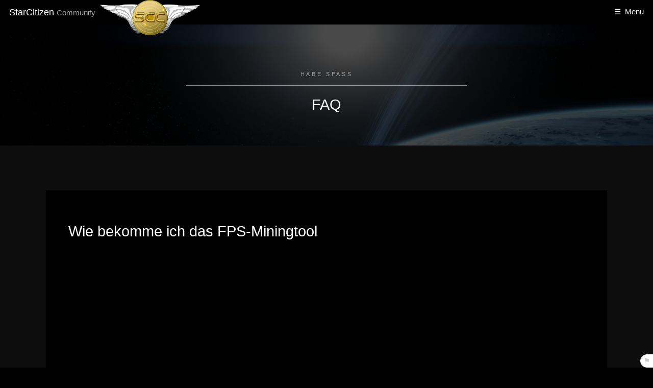

--- FILE ---
content_type: text/html; charset=UTF-8
request_url: https://starcitizen-community.de/faq/8_wie_bekomme_ich_das_fps-miningtool
body_size: 4295
content:
<!DOCTYPE HTML><!--
  Hielo by TEMPLATED
  templated.co @templatedco
  Released for free under the Creative Commons Attribution 3.0 license (templated.co/license)
-->
<html>
<head>
<title>Wie bekomme ich das FPS-Miningtool - StarCitizen-Community</title>
<meta charset="utf-8" />
<meta name="scc-meta-label"
  content=" age=12 info=starcitizen-community.de/age-de.xml  v=1.0  kind=sl area=*.starcitizen-community.de protocol=all" />
<meta name="description" content="Das FPS Miningtool gibt es in Loreville, Levski und Area 18">
<meta name="keywords"
  content="Star, Citizen, Starcitizen, Hilfe, Anfänger, Community">
<meta name="author" content="Sebastian Titz">
<meta name="viewport" content="width=device-width, initial-scale=1" />
<link rel="shortcut icon" type="image/x-icon" href="/favicon.ico">
<link rel="icon" type="image/png" href="/favicon.png">
<meta property="og:image" content="https://starcitizen-community.de/upl/6eq4/thumb600_eYBiyu0SZNnV5Ju.png" />
<meta property="og:title" content="Wie bekomme ich das FPS-Miningtool - StarCitizen-Community" />
<meta property="og:description" content="Das FPS Miningtool gibt es in Loreville, Levski und Area 18">
<link rel="stylesheet" href="/assets/css/main.min.css?v=4" />
<link rel="stylesheet" href="/assets/css/style.css?v=3" />
<link rel="stylesheet" href="/assets/css/lightbox.css" />
<link rel="stylesheet" href="/cssjs/itooltip.min.css" />
<link rel="stylesheet" href="/cssjs/fade.min.css" />
<link rel="stylesheet" href="/assets/css/changeadv.css" />
<link rel="stylesheet" href="/cssjs/lazy-img.css">
<script src="/assets/js/js-error-logger.js?v=2"></script>
</head>
<body class="subpage change-adv dark">

  <!-- Header -->
  <header id="header">
    <div class="logo">
      <a href="/">StarCitizen <span>Community</span></a>
    </div>
    <div class="logo logo2">
      <img src="/images/logo_sm.png" />
    </div>
    <a href="#menu">Menu</a>
  </header>

  <!-- Nav -->
            <nav id="menu">
        <a href="?dark=dark"><svg width="35" height="35">
  <rect x="3" y="3" rx="3" ry="3" width="30" height="30" style="fill:black;stroke:white;stroke-width:3" alt="Darkmode" />Darkmode
</svg></a>
        <a href="?dark=auto"><svg width="35" height="35">
  <rect x="3" y="3" rx="3" ry="3" width="30" height="30" style="fill:white;stroke:black;stroke-width:3" alt="Automode" />
  <polygon points="4,4 32,32 4,32" style="fill:black" />Automode
</svg></a>
        <a href="?dark=light"><svg width="35" height="35">
  <rect x="3" y="3" rx="3" ry="3" width="30" height="30" style="fill:white;stroke:black;stroke-width:3" alt="Lightmode" />Lightmode
</svg></a>
        <ul class="links">
          <li><a href="/">Home</a></li>
          <li><a href="/neuigkeiten">Neuigkeiten</a></li>
          <!-- <li><a href="/events">Events</a></li> -->
          <li><a href="/holoviewer">Holoviewer</a></li>
          <li><a href="/bilder">Bilder</a></li>
          <li><a href="/links">Links</a></li>
          <li><a href="/faq">FAQ</a></li>
          <li><a href="/bugs">Bugs</a></li>
          <li><a href="/glossar">Glossar</a></li>
          <li><form action="/suche" method="get"><input type="text" name="s" placeholder="Suche" style="background-color: white;" /><button type="submit" style="padding: 0px 15px; display: none; float: right;" /></form>&nbsp;</li>
<!-- <li><a href="elements.html">Elements</a></li> -->
        </ul>
      </nav>    <!-- One -->
  <section id="One" class="wrapper style3 orbitstyle">
    <div class="inner">
      <header class="align-center">
        <p>habe Spaß</p>
        <h1>FAQ</h1>
      </header>
    </div>
  </section>

  <section id="two" class="wrapper style2 change-adv">
    <div class="inner">
      <div class="box">
        <div class="content">
          <header class="align-center"> </header>
          <div class="faq">

      <div>
<!-- CR:START -->
          <h1>Wie bekomme ich das FPS-Miningtool</h1>
          </div>
<div class="centered"><iframe class="youtube" src="/yt/uZWXd4dK-Xc/1194" frameborder="0" allow="accelerometer; autoplay; encrypted-media; gyroscope; picture-in-picture" allowfullscreen></iframe></div><p><p>Fliegt auf irgendeine Station über den Großen Hauptstädten.</p><p>Über den “inner Station Transit” dann in “Cargo Center”</p><p>Dort kann man immer Multitools und mining attachments kaufen</p></p>
<!-- CR:END -->
<div class="dateautor">Geschrieben von Troy</div><hr/><div class="feedback">236 Spielern hat dieser Vorschlag geholfen. Das sind 77%.</div><div class="question no-js" style="display: none;">Hat dir dieser Eintrag geholfen? <a href="#" onclick="ajaxFeedback(this,'/fajax.php?action=thumbup&typ=faq&id=8'); return false;">Ja</a> oder <a href="#" onclick="ajaxCommentFeedback(this,'/fajax.php?action=thumbdn&typ=faq&id=8'); return false;">Nein</a></div><div class="question">Du hast noch Fragen oder möchtest, dass dir jemand über die Schulter schaut oder einfach wen zum mitspielen? Schau auf unserem <a href="https://discord.gg/CvueFRX" target="_blank">Discord</a> vorbei.</div><div class="question"><div style="float: right; height: 100%;"><a class="button" href="/changerequest?url=%2Ffaq%2F8_wie_bekomme_ich_das_fps-miningtool">Änderung vorschlagen</a></div><div>Du hast einen Änderungsvorschlag für diesen Artikel. Dann bitte, schlag uns etwas besseres vor.</div></div>              </div>
        </div>
      </div>
    </div>
  </section>
  <section id="two" class="wrapper style2">
    <div class="inner">
      <div class="box">
        <div class="content">
          <header class="align-center"> </header>
          <div class=""><div><h2>Evtl interessiert dich auch ...</h2><div><a href="/faq/11_wie_funktioniert_mining">Wie funktioniert Mining?</a></div><div><a href="/faq/10_wie_geht_handmining">Wie geht Handmining?</a></div><div><a href="/faq/25_wie_finde_ich_das_aaron_halo_mining_field">Wie finde ich das Aaron Halo Mining Field</a></div><div><a href="/faq/95_wie_scanne_ich_asteroiden_schon_auf_grosse_entfernung">Wie scanne ich Asteroiden schon auf große Entfernung?</a></div><div><a href="/glossar/23_warbond">Warbond</a></div></div></div>
        </div>
      </div>
    </div>
  </section>  <section id="two" class="wrapper style2">
    <div class="inner">
      <div class="box">
        <div class="content">
          <header class="align-center">
            <b>Hast du Informationen für unsere Seite?</b>
            <div class=""> <a href="#" class="flag-link">Schreib sie uns einfach</a></div>
          </header>
        </div>
      </div>
    </div>
  </section>

      <footer id="footer">
        <div class="container">
          <ul class="icons">
            <li><a href="https://twitter.com/StarCitizenCom" target="_blank" class="icon"><svg xmlns="http://www.w3.org/2000/svg" width="24" height="24" viewBox="0 0 24 24"><path d="M24 4.557c-.883.392-1.832.656-2.828.775 1.017-.609 1.798-1.574 2.165-2.724-.951.564-2.005.974-3.127 1.195-.897-.957-2.178-1.555-3.594-1.555-3.179 0-5.515 2.966-4.797 6.045-4.091-.205-7.719-2.165-10.148-5.144-1.29 2.213-.669 5.108 1.523 6.574-.806-.026-1.566-.247-2.229-.616-.054 2.281 1.581 4.415 3.949 4.89-.693.188-1.452.232-2.224.084.626 1.956 2.444 3.379 4.6 3.419-2.07 1.623-4.678 2.348-7.29 2.04 2.179 1.397 4.768 2.212 7.548 2.212 9.142 0 14.307-7.721 13.995-14.646.962-.695 1.797-1.562 2.457-2.549z"></path></svg></a></li>
            <li><a href="https://discord.gg/CvueFRX" target="_blank" class="discord-sm"><svg xmlns="http://www.w3.org/2000/svg" width="24" height="24" viewBox="0 0 48 48"><path d="M40 12s-4.586-3.59-10-4l-.488.977C34.406 10.176 36.652 11.89 39 14c-4.047-2.066-8.04-4-15-4-6.96 0-10.953 1.934-15 4 2.348-2.11 5.02-4.016 9.488-5.023L18 8c-5.68.535-10 4-10 4s-5.121 7.426-6 22c5.16 5.953 13 6 13 6l1.64-2.184C13.856 36.848 10.716 35.121 8 32c3.238 2.45 8.125 5 16 5s12.762-2.55 16-5c-2.715 3.121-5.855 4.848-8.64 5.816L33 40s7.84-.047 13-6c-.879-14.574-6-22-6-22zM17.5 30c-1.934 0-3.5-1.79-3.5-4s1.566-4 3.5-4 3.5 1.79 3.5 4-1.566 4-3.5 4zm13 0c-1.934 0-3.5-1.79-3.5-4s1.566-4 3.5-4 3.5 1.79 3.5 4-1.566 4-3.5 4z"/></svg></a></li>
            <li><a href="/rss.xml" target="_blank" class="discord-sm"><svg xmlns="http://www.w3.org/2000/svg" viewBox="0 0 8 8" width="24" height="24"><circle cx="2" cy="6" r="1" /><path d="m 1,4 a 3,3 0 0 1 3,3 h 1 a 4,4 0 0 0 -4,-4 z" /> <path d="m 1,2 a 5,5 0 0 1 5,5 h 1 a 6,6 0 0 0 -6,-6 z" /></svg></a></li>
                 </ul>
        </div>
        <div class="copyright">
          &copy; StarCitizen-Community. All rights reserved.<br/>
          <a href="/impressum">Impressum</a>
           | <a href="/dsgvo">Datenschutzerklärung</a>
        </div>
        <div><img src="/btns/MadeByTheCommunity.png" style="width:100px;"/><br/>
        Dies ist eine inoffizielle Fan-Seite zum Computerspiel Star Citizen. This is an unofficial Star Citizen Fan Site.<br/>
        Alle Bilder sind urheberrechtlich geschützt.<br/>
        Star Citizen®, Roberts Space Industries® and Cloud Imperium ® are registered trademarks of Cloud Imperium Rights LLC</div>
      </footer>

    <!-- Scripts -->
      <script src="/assets/js/jquery.min.js"></script>
      <script src="/assets/js/jquery.scrollex.min.js"></script>
      <script src="/assets/js/skel.min.js"></script>
      <script src="/assets/js/util.js"></script>
      <script src="/assets/js/main.js"></script>
      <script src="/cssjs/flag.min.js"></script>
      <script src="/click.js?v=1"></script>
      <link rel="stylesheet" href="/cssjs/flag.min.css">
      <script src="/assets/js/spoiler.min.js?v=3"></script><script src="/cssjs/selText.min.js"></script><script src="/assets/js/textselection.js"></script><script src="/assets/js/lightbox.js"></script><script src="/cssjs/feedback.js"></script><script src="/cssjs/itooltip.min.js"></script><script src="/assets/js/js-on.js"></script><script src="/assets/js/changeadv.js"></script><script src="/cssjs/lazy-img.min.js"></script><!-- Matomo -->
<script type="text/javascript">
  var _paq = window._paq = window._paq || [];
  /* tracker methods like "setCustomDimension" should be called before "trackPageView" */
  _paq.push(["setCookieDomain", "*.starcitizen-community.de"]);
  // you can set up to 5 custom variables for each visitor
  _paq.push(["setCustomVariable", 1, "Suche", "s", "visit"]);
  _paq.push(["disableCookies"]);
  _paq.push(['trackPageView']);
  _paq.push(['enableLinkTracking']);
  _paq.push(['setCustomDimension', 1, '18,abbau,arbeit,area,assets,attachments,bekomme,ber,bergbau,cargo,center,fliegt,fps,fps-miningtool,geld,großen,hauptstädten,inner,kaufen,levski,loreville,mining,miningtool,multitools,rohstoffe,station,transit,werkzeug,wie']);

  (function() {
    var u="https://log.seemsleg.it/";
    _paq.push(['setTrackerUrl', u+'matomo.php']);
    _paq.push(['setSiteId', '1']);
    var d=document, g=d.createElement('script'), s=d.getElementsByTagName('script')[0];
    g.type='text/javascript'; g.async=true; g.src=u+'matomo.js'; s.parentNode.insertBefore(g,s);
  })();
</script>
<noscript><p><img src="https://log.seemsleg.it/matomo.php?idsite=1&amp;rec=1" style="border:0;" alt="" /></p></noscript>
<!-- End Matomo Code -->
  </body>
</html>

--- FILE ---
content_type: text/css
request_url: https://starcitizen-community.de/assets/css/main.min.css?v=4
body_size: 8812
content:
@charset "UTF-8";*,.row,:after,:before{-moz-box-sizing:border-box;-webkit-box-sizing:border-box}article,aside,details,figcaption,figure,footer,header,hgroup,menu,nav,pre code,section{display:block}.box,body{background:#fff}.select-wrapper,sub,sup{position:relative}.button.alt.icon:before,button.alt.icon:before,header p,input[type=button].alt.icon:before,input[type=reset].alt.icon:before,input[type=submit].alt.icon:before{color:#bbb}.table-wrapper,pre code{overflow-x:auto}.align-left,table th{text-align:left}#menu,.table-wrapper,pre{-webkit-overflow-scrolling:touch}#header,#menu{position:fixed}#header>a[href="#menu"],#menu .close{-webkit-tap-highlight-color:transparent}#header>a[href="#menu"]:before,#menu .close:before,.icon:before,.select-wrapper:before,input[type=checkbox]+label:before,input[type=radio]+label:before{-moz-osx-font-smoothing:grayscale;-webkit-font-smoothing:antialiased;font-style:normal;text-transform:none!important}#menu,.banner:after,.banner>article{visibility:hidden}#menu .close,.banner>article .inner,ul.actions li{vertical-align:middle}.banner>article p,.box header p,.wrapper.style3 p,p.special{text-transform:uppercase;letter-spacing:.25rem}#footer,#main{padding:4rem 0 2rem}.maildomain{display:none}a,abbr,acronym,address,applet,article,aside,audio,b,big,blockquote,body,canvas,caption,center,cite,code,dd,del,details,dfn,div,dl,dt,em,embed,fieldset,figcaption,figure,footer,form,h1,h2,h3,h4,h5,h6,header,hgroup,html,i,iframe,img,ins,kbd,label,legend,li,mark,menu,nav,object,ol,output,p,pre,q,ruby,s,samp,section,small,span,strike,strong,sub,summary,sup,table,tbody,td,tfoot,th,thead,time,tr,tt,u,ul,var,video{margin:0;padding:0;border:0;font-size:100%;font:inherit;vertical-align:baseline}blockquote,dl,form,pre,table{margin:0 0 2rem}blockquote,em,i{font-style:italic}blockquote,q{quotes:none}blockquote:after,blockquote:before,q:after,q:before{content:'';content:none}table{border-collapse:collapse;border-spacing:0;width:100%}body{-webkit-text-size-adjust:none;-ms-overflow-style:scrollbar;color:#444}*,:after,:before{box-sizing:border-box}.container{margin-left:auto;margin-right:auto;width:80rem}.container.\31 25\25{width:100%;max-width:100rem;min-width:80rem}.container.\37 5\25{width:60rem}.container.\35 0\25{width:40rem}#menu,.container.\32 5\25{width:20rem}@media screen and (max-width:1680px){.container.\31 25\25{width:100%;max-width:100rem;min-width:80rem}.container.\37 5\25{width:60rem}.container.\35 0\25{width:40rem}.container.\32 5\25{width:20rem}.container{width:80rem}.row>*{padding:0 0 0 2rem}.row{margin:0 0 -1px -2rem}.row.uniform>*{padding:2rem 0 0 2rem}.row.uniform{margin:-2rem 0 -1px -2rem}.row.\32 00\25>*{padding:0 0 0 4rem}.row.\32 00\25{margin:0 0 -1px -4rem}.row.uniform.\32 00\25>*{padding:4rem 0 0 4rem}.row.uniform.\32 00\25{margin:-4rem 0 -1px -4rem}.row.\31 50\25>*{padding:0 0 0 3rem}.row.\31 50\25{margin:0 0 -1px -3rem}.row.uniform.\31 50\25>*{padding:3rem 0 0 3rem}.row.uniform.\31 50\25{margin:-3rem 0 -1px -3rem}.row.\35 0\25>*{padding:0 0 0 1rem}.row.\35 0\25{margin:0 0 -1px -1rem}.row.uniform.\35 0\25>*{padding:1rem 0 0 1rem}.row.uniform.\35 0\25{margin:-1rem 0 -1px -1rem}.row.\32 5\25>*{padding:0 0 0 .5rem}.row.\32 5\25{margin:0 0 -1px -.5rem}.row.uniform.\32 5\25>*{padding:.5rem 0 0 .5rem}.row.uniform.\32 5\25{margin:-.5rem 0 -1px -.5rem}.\31 2u\24\28xlarge\29,.\31 2u\28xlarge\29{width:100%;clear:none;margin-left:0}.\31 1u\24\28xlarge\29,.\31 1u\28xlarge\29{width:91.6666666667%;clear:none;margin-left:0}.\31 0u\24\28xlarge\29,.\31 0u\28xlarge\29{width:83.3333333333%;clear:none;margin-left:0}.\39 u\24\28xlarge\29,.\39 u\28xlarge\29{width:75%;clear:none;margin-left:0}.\38 u\24\28xlarge\29,.\38 u\28xlarge\29{width:66.6666666667%;clear:none;margin-left:0}.\37 u\24\28xlarge\29,.\37 u\28xlarge\29{width:58.3333333333%;clear:none;margin-left:0}.\36 u\24\28xlarge\29,.\36 u\28xlarge\29{width:50%;clear:none;margin-left:0}.\35 u\24\28xlarge\29,.\35 u\28xlarge\29{width:41.6666666667%;clear:none;margin-left:0}.\34 u\24\28xlarge\29,.\34 u\28xlarge\29{width:33.3333333333%;clear:none;margin-left:0}.\33 u\24\28xlarge\29,.\33 u\28xlarge\29{width:25%;clear:none;margin-left:0}.\32 u\24\28xlarge\29,.\32 u\28xlarge\29{width:16.6666666667%;clear:none;margin-left:0}.\31 u\24\28xlarge\29,.\31 u\28xlarge\29{width:8.3333333333%;clear:none;margin-left:0}.\31 0u\24\28xlarge\29+*,.\31 1u\24\28xlarge\29+*,.\31 2u\24\28xlarge\29+*,.\31 u\24\28xlarge\29+*,.\32 u\24\28xlarge\29+*,.\33 u\24\28xlarge\29+*,.\34 u\24\28xlarge\29+*,.\35 u\24\28xlarge\29+*,.\36 u\24\28xlarge\29+*,.\37 u\24\28xlarge\29+*,.\38 u\24\28xlarge\29+*,.\39 u\24\28xlarge\29+*{clear:left}.\-11u\28xlarge\29{margin-left:91.66667%}.\-10u\28xlarge\29{margin-left:83.33333%}.\-9u\28xlarge\29{margin-left:75%}.\-8u\28xlarge\29{margin-left:66.66667%}.\-7u\28xlarge\29{margin-left:58.33333%}.\-6u\28xlarge\29{margin-left:50%}.\-5u\28xlarge\29{margin-left:41.66667%}.\-4u\28xlarge\29{margin-left:33.33333%}.\-3u\28xlarge\29{margin-left:25%}.\-2u\28xlarge\29{margin-left:16.66667%}.\-1u\28xlarge\29{margin-left:8.33333%}}@media screen and (max-width:1280px){.container.\31 25\25{width:100%;max-width:81.25rem;min-width:65rem}.container.\37 5\25{width:48.75rem}.container.\35 0\25{width:32.5rem}.container.\32 5\25{width:16.25rem}.container{width:65rem}}@media screen and (max-width:980px){.container.\31 25\25{width:100%;max-width:112.5%;min-width:90%}.container.\37 5\25{width:67.5%}.container.\35 0\25{width:45%}.container.\32 5\25{width:22.5%}.container{width:90%}}.row{border-bottom:1px solid transparent;box-sizing:border-box;margin:0 0 -1px -2rem}.\31 0u,.\31 0u\24,.\31 1u,.\31 1u\24,.\31 2u,.\31 2u\24,.\31 u,.\31 u\24,.\32 u,.\32 u\24,.\33 u,.\33 u\24,.\34 u,.\34 u\24,.\35 u,.\35 u\24,.\36 u,.\36 u\24,.\37 u,.\37 u\24,.\38 u,.\38 u\24,.\39 u,.\39 u\24{clear:none;margin-left:0}.row>*{float:left;-moz-box-sizing:border-box;-webkit-box-sizing:border-box;box-sizing:border-box;padding:0 0 0 2rem}.row:after,.row:before{content:'';display:block;clear:both;height:0}.row.uniform>*>:first-child{margin-top:0}.banner>article .inner>:last-child,.box>:last-child,.box>:last-child>:last-child,.box>:last-child>:last-child>:last-child,.row.uniform>*>:last-child,ul.actions.fit li>*,ul.actions.vertical li>*{margin-bottom:0}#menu>ul.links>li,.row.\30 \25>*,.row.uniform.\30 \25>*{padding:0}.row.\30 \25,.row.uniform.\30 \25{margin:0 0 -1px}.row.uniform>*{padding:2rem 0 0 2rem}.row.uniform{margin:-2rem 0 -1px -2rem}.row.\32 00\25>*{padding:0 0 0 4rem}.row.\32 00\25{margin:0 0 -1px -4rem}.row.uniform.\32 00\25>*{padding:4rem 0 0 4rem}.row.uniform.\32 00\25{margin:-4rem 0 -1px -4rem}.row.\31 50\25>*{padding:0 0 0 3rem}.row.\31 50\25{margin:0 0 -1px -3rem}.row.uniform.\31 50\25>*{padding:3rem 0 0 3rem}.row.uniform.\31 50\25{margin:-3rem 0 -1px -3rem}.row.\35 0\25>*{padding:0 0 0 1rem}.row.\35 0\25{margin:0 0 -1px -1rem}.row.uniform.\35 0\25>*{padding:1rem 0 0 1rem}.row.uniform.\35 0\25{margin:-1rem 0 -1px -1rem}.row.\32 5\25>*,ul.actions.fit.small li{padding:0 0 0 .5rem}.row.\32 5\25{margin:0 0 -1px -.5rem}.row.uniform.\32 5\25>*{padding:.5rem 0 0 .5rem}.row.uniform.\32 5\25{margin:-.5rem 0 -1px -.5rem}.\31 2u,.\31 2u\24{width:100%}.\31 1u,.\31 1u\24{width:91.6666666667%}.\31 0u,.\31 0u\24{width:83.3333333333%}.\39 u,.\39 u\24{width:75%}.\38 u,.\38 u\24{width:66.6666666667%}.\37 u,.\37 u\24{width:58.3333333333%}.\36 u,.\36 u\24{width:50%}.\35 u,.\35 u\24{width:41.6666666667%}.\34 u,.\34 u\24{width:33.3333333333%}.\33 u,.\33 u\24{width:25%}.\32 u,.\32 u\24{width:16.6666666667%}.\31 u,.\31 u\24{width:8.3333333333%}.\31 0u\24+*,.\31 1u\24+*,.\31 2u\24+*,.\31 u\24+*,.\32 u\24+*,.\33 u\24+*,.\34 u\24+*,.\35 u\24+*,.\36 u\24+*,.\37 u\24+*,.\38 u\24+*,.\39 u\24+*{clear:left}.\-11u{margin-left:91.66667%}.\-10u{margin-left:83.33333%}.\-9u{margin-left:75%}.\-8u{margin-left:66.66667%}.\-7u{margin-left:58.33333%}.\-6u{margin-left:50%}.\-5u{margin-left:41.66667%}.\-4u{margin-left:33.33333%}.\-3u{margin-left:25%}.\-2u{margin-left:16.66667%}.\-1u{margin-left:8.33333%}@media screen and (max-width:1280px){.row>*{padding:0 0 0 1.5rem}.row{margin:0 0 -1px -1.5rem}.row.uniform>*{padding:1.5rem 0 0 1.5rem}.row.uniform{margin:-1.5rem 0 -1px -1.5rem}.row.\32 00\25>*{padding:0 0 0 3rem}.row.\32 00\25{margin:0 0 -1px -3rem}.row.uniform.\32 00\25>*{padding:3rem 0 0 3rem}.row.uniform.\32 00\25{margin:-3rem 0 -1px -3rem}.row.\31 50\25>*{padding:0 0 0 2.25rem}.row.\31 50\25{margin:0 0 -1px -2.25rem}.row.uniform.\31 50\25>*{padding:2.25rem 0 0 2.25rem}.row.uniform.\31 50\25{margin:-2.25rem 0 -1px -2.25rem}.row.\35 0\25>*{padding:0 0 0 .75rem}.row.\35 0\25{margin:0 0 -1px -.75rem}.row.uniform.\35 0\25>*{padding:.75rem 0 0 .75rem}.row.uniform.\35 0\25{margin:-.75rem 0 -1px -.75rem}.row.\32 5\25>*{padding:0 0 0 .375rem}.row.\32 5\25{margin:0 0 -1px -.375rem}.row.uniform.\32 5\25>*{padding:.375rem 0 0 .375rem}.row.uniform.\32 5\25{margin:-.375rem 0 -1px -.375rem}.\31 2u\24\28large\29,.\31 2u\28large\29{width:100%;clear:none;margin-left:0}.\31 1u\24\28large\29,.\31 1u\28large\29{width:91.6666666667%;clear:none;margin-left:0}.\31 0u\24\28large\29,.\31 0u\28large\29{width:83.3333333333%;clear:none;margin-left:0}.\39 u\24\28large\29,.\39 u\28large\29{width:75%;clear:none;margin-left:0}.\38 u\24\28large\29,.\38 u\28large\29{width:66.6666666667%;clear:none;margin-left:0}.\37 u\24\28large\29,.\37 u\28large\29{width:58.3333333333%;clear:none;margin-left:0}.\36 u\24\28large\29,.\36 u\28large\29{width:50%;clear:none;margin-left:0}.\35 u\24\28large\29,.\35 u\28large\29{width:41.6666666667%;clear:none;margin-left:0}.\34 u\24\28large\29,.\34 u\28large\29{width:33.3333333333%;clear:none;margin-left:0}.\33 u\24\28large\29,.\33 u\28large\29{width:25%;clear:none;margin-left:0}.\32 u\24\28large\29,.\32 u\28large\29{width:16.6666666667%;clear:none;margin-left:0}.\31 u\24\28large\29,.\31 u\28large\29{width:8.3333333333%;clear:none;margin-left:0}.\31 0u\24\28large\29+*,.\31 1u\24\28large\29+*,.\31 2u\24\28large\29+*,.\31 u\24\28large\29+*,.\32 u\24\28large\29+*,.\33 u\24\28large\29+*,.\34 u\24\28large\29+*,.\35 u\24\28large\29+*,.\36 u\24\28large\29+*,.\37 u\24\28large\29+*,.\38 u\24\28large\29+*,.\39 u\24\28large\29+*{clear:left}.\-11u\28large\29{margin-left:91.66667%}.\-10u\28large\29{margin-left:83.33333%}.\-9u\28large\29{margin-left:75%}.\-8u\28large\29{margin-left:66.66667%}.\-7u\28large\29{margin-left:58.33333%}.\-6u\28large\29{margin-left:50%}.\-5u\28large\29{margin-left:41.66667%}.\-4u\28large\29{margin-left:33.33333%}.\-3u\28large\29{margin-left:25%}.\-2u\28large\29{margin-left:16.66667%}.\-1u\28large\29{margin-left:8.33333%}}@media screen and (max-width:980px){.row>*{padding:0 0 0 1.5rem}.row{margin:0 0 -1px -1.5rem}.row.uniform>*{padding:1.5rem 0 0 1.5rem}.row.uniform{margin:-1.5rem 0 -1px -1.5rem}.row.\32 00\25>*{padding:0 0 0 3rem}.row.\32 00\25{margin:0 0 -1px -3rem}.row.uniform.\32 00\25>*{padding:3rem 0 0 3rem}.row.uniform.\32 00\25{margin:-3rem 0 -1px -3rem}.row.\31 50\25>*{padding:0 0 0 2.25rem}.row.\31 50\25{margin:0 0 -1px -2.25rem}.row.uniform.\31 50\25>*{padding:2.25rem 0 0 2.25rem}.row.uniform.\31 50\25{margin:-2.25rem 0 -1px -2.25rem}.row.\35 0\25>*{padding:0 0 0 .75rem}.row.\35 0\25{margin:0 0 -1px -.75rem}.row.uniform.\35 0\25>*{padding:.75rem 0 0 .75rem}.row.uniform.\35 0\25{margin:-.75rem 0 -1px -.75rem}.row.\32 5\25>*{padding:0 0 0 .375rem}.row.\32 5\25{margin:0 0 -1px -.375rem}.row.uniform.\32 5\25>*{padding:.375rem 0 0 .375rem}.row.uniform.\32 5\25{margin:-.375rem 0 -1px -.375rem}.\31 2u\24\28medium\29,.\31 2u\28medium\29{width:100%;clear:none;margin-left:0}.\31 1u\24\28medium\29,.\31 1u\28medium\29{width:91.6666666667%;clear:none;margin-left:0}.\31 0u\24\28medium\29,.\31 0u\28medium\29{width:83.3333333333%;clear:none;margin-left:0}.\39 u\24\28medium\29,.\39 u\28medium\29{width:75%;clear:none;margin-left:0}.\38 u\24\28medium\29,.\38 u\28medium\29{width:66.6666666667%;clear:none;margin-left:0}.\37 u\24\28medium\29,.\37 u\28medium\29{width:58.3333333333%;clear:none;margin-left:0}.\36 u\24\28medium\29,.\36 u\28medium\29{width:50%;clear:none;margin-left:0}.\35 u\24\28medium\29,.\35 u\28medium\29{width:41.6666666667%;clear:none;margin-left:0}.\34 u\24\28medium\29,.\34 u\28medium\29{width:33.3333333333%;clear:none;margin-left:0}.\33 u\24\28medium\29,.\33 u\28medium\29{width:25%;clear:none;margin-left:0}.\32 u\24\28medium\29,.\32 u\28medium\29{width:16.6666666667%;clear:none;margin-left:0}.\31 u\24\28medium\29,.\31 u\28medium\29{width:8.3333333333%;clear:none;margin-left:0}.\31 0u\24\28medium\29+*,.\31 1u\24\28medium\29+*,.\31 2u\24\28medium\29+*,.\31 u\24\28medium\29+*,.\32 u\24\28medium\29+*,.\33 u\24\28medium\29+*,.\34 u\24\28medium\29+*,.\35 u\24\28medium\29+*,.\36 u\24\28medium\29+*,.\37 u\24\28medium\29+*,.\38 u\24\28medium\29+*,.\39 u\24\28medium\29+*{clear:left}.\-11u\28medium\29{margin-left:91.66667%}.\-10u\28medium\29{margin-left:83.33333%}.\-9u\28medium\29{margin-left:75%}.\-8u\28medium\29{margin-left:66.66667%}.\-7u\28medium\29{margin-left:58.33333%}.\-6u\28medium\29{margin-left:50%}.\-5u\28medium\29{margin-left:41.66667%}.\-4u\28medium\29{margin-left:33.33333%}.\-3u\28medium\29{margin-left:25%}.\-2u\28medium\29{margin-left:16.66667%}.\-1u\28medium\29{margin-left:8.33333%}}.box,.box header h2{margin-bottom:2rem}@-ms-viewport{width:device-width}body.is-loading *,body.is-loading :after,body.is-loading :before{-moz-animation:none!important;-webkit-animation:none!important;-ms-animation:none!important;animation:none!important;-moz-transition:none!important;-webkit-transition:none!important;-ms-transition:none!important;transition:none!important}html{font-size:13pt}@media screen and (max-width:1680px){html{font-size:11pt}}@media screen and (max-width:1280px){html{font-size:11pt}}body.dark{background-color:#000;color:#ccc}body,input,select,textarea{font-family:Poppins,sans-serif;font-weight:300;font-size:1rem;line-height:1.65}code,pre{font-family:"Courier New",monospace}a{text-decoration:underline;color:#8a4680}a:hover{text-decoration:none}b,strong{font-weight:600}p{padding-bottom:2em}.wrapper.style3 p,p.special{font-size:.75rem;font-weight:300;margin:0 0 .5rem;padding:0 0 1rem}.box header p:after,p.special:after{content:'';position:absolute;margin:auto;right:0;bottom:0;left:0;width:50%;height:1px;background-color:rgba(0,0,0,.125)}h1,h2,h3,h4,h5,h6{font-weight:300;line-height:1.5;margin:1rem 0 0}h1 a,h2 a,h3 a,h4 a,h5 a,h6 a{color:inherit;text-decoration:none}h1,ul.icons li .icon:before{font-size:2rem}h2{font-size:1.75rem}.button.big,button.big,h3,input[type=button].big,input[type=reset].big,input[type=submit].big{font-size:1.35rem}h4{font-size:1.1rem}h5{font-size:.9rem}h6{font-size:.7rem}.button.small,button.small,input[type=button].small,input[type=reset].small,input[type=submit].small,sub,sup{font-size:.8rem}sub{top:.5rem}sup{top:-.5rem}code,label,pre{font-size:.9rem}blockquote{border-left:4px solid rgba(144,144,144,.25);padding:.5rem 0 .5rem 2rem}code{border-radius:2px;border:1px solid;margin:0 .25rem;padding:.25rem .65rem}pre code{line-height:1.75;padding:1rem 1.5rem}hr{border:0;border-bottom:1px solid rgba(144,144,144,.25);margin:2rem 0}.box .image.fit,.box .image.fit img{border-radius:0}.box,code{border-color:rgba(144,144,144,.25)}hr.major{margin:3rem 0}.align-center,article.special,section.special{text-align:center}.align-right,div.authors{text-align:right}b,h1,h2,h3,h4,h5,h6,input,select,strong,textarea{color:#555}code{background:rgba(144,144,144,.075)}.dark .box,.dark .box input{background:#000}.box .image.fit{margin:0}.box header p{font-size:.75rem;font-weight:300;margin:0 0 .25rem;padding:0 0 .75rem}.box .content{padding:3rem;word-wrap:break-word}.box.alt{border:0;border-radius:0;padding:0}.button,button,input[type=button],input[type=reset],input[type=submit]{-moz-appearance:none;-webkit-appearance:none;-ms-appearance:none;appearance:none;-moz-transition:background-color .2s ease-in-out,color .2s ease-in-out;-webkit-transition:background-color .2s ease-in-out,color .2s ease-in-out;-ms-transition:background-color .2s ease-in-out,color .2s ease-in-out;transition:background-color .2s ease-in-out,color .2s ease-in-out;border-radius:2px;border:0;cursor:pointer;display:inline-block;font-weight:300;height:2.85rem;line-height:2.95rem;padding:0 1.5rem;text-align:center;text-decoration:none;text-transform:uppercase;white-space:nowrap;background-color:#f2f2f2;color:#000!important}#header,#menu .close,sup{text-align:right}.button.icon,button.icon,input[type=button].icon,input[type=reset].icon,input[type=submit].icon{padding-left:1.35rem}.button.icon:before,button.icon:before,input[type=button].icon:before,input[type=reset].icon:before,input[type=submit].icon:before{margin-right:.5rem}.button.fit,button.fit,input[type=button].fit,input[type=reset].fit,input[type=submit].fit{display:block;margin:0 0 1rem;width:100%}.button.disabled,.button:disabled,button.disabled,button:disabled,input[type=button].disabled,input[type=button]:disabled,input[type=reset].disabled,input[type=reset]:disabled,input[type=submit].disabled,input[type=submit]:disabled{-moz-pointer-events:none;-webkit-pointer-events:none;-ms-pointer-events:none;pointer-events:none;opacity:.25}.button:hover,.wrapper.style1 .button:hover,.wrapper.style1 button:hover,.wrapper.style1 input[type=button]:hover,.wrapper.style1 input[type=reset]:hover,.wrapper.style1 input[type=submit]:hover,.wrapper.style3 .button:hover,.wrapper.style3 button:hover,.wrapper.style3 input[type=button]:hover,.wrapper.style3 input[type=reset]:hover,.wrapper.style3 input[type=submit]:hover,button:hover,input[type=button]:hover,input[type=reset]:hover,input[type=submit]:hover{background-color:#fff}.button:active,.wrapper.style1 .button:active,.wrapper.style1 button:active,.wrapper.style1 input[type=button]:active,.wrapper.style1 input[type=reset]:active,.wrapper.style1 input[type=submit]:active,.wrapper.style3 .button:active,.wrapper.style3 button:active,.wrapper.style3 input[type=button]:active,.wrapper.style3 input[type=reset]:active,.wrapper.style3 input[type=submit]:active,button:active,input[type=button]:active,input[type=reset]:active,input[type=submit]:active{background-color:#e5e5e5}.button.alt,button.alt,input[type=button].alt,input[type=reset].alt,input[type=submit].alt{background-color:transparent;box-shadow:inset 0 0 0 2px rgba(144,144,144,.25);color:#555!important}.button.alt:hover,button.alt:hover,input[type=button].alt:hover,input[type=reset].alt:hover,input[type=submit].alt:hover,table tbody tr:nth-child(odd){background-color:rgba(144,144,144,.075)}.button.alt:active,button.alt:active,input[type=button].alt:active,input[type=reset].alt:active,input[type=submit].alt:active{background-color:rgba(144,144,144,.2)}.button.special,.wrapper.style2 .button.special,.wrapper.style2 button.special,.wrapper.style2 input[type=button].special,.wrapper.style2 input[type=reset].special,.wrapper.style2 input[type=submit].special,.wrapper.style3 .button.special,.wrapper.style3 button.special,.wrapper.style3 input[type=button].special,.wrapper.style3 input[type=reset].special,.wrapper.style3 input[type=submit].special,button.special,input[type=button].special,input[type=reset].special,input[type=submit].special{background-color:#8a4680;color:#fff!important}.button.special:hover,.wrapper.style2 .button.special:hover,.wrapper.style2 button.special:hover,.wrapper.style2 input[type=button].special:hover,.wrapper.style2 input[type=reset].special:hover,.wrapper.style2 input[type=submit].special:hover,.wrapper.style3 .button.special:hover,.wrapper.style3 button.special:hover,.wrapper.style3 input[type=button].special:hover,.wrapper.style3 input[type=reset].special:hover,.wrapper.style3 input[type=submit].special:hover,button.special:hover,input[type=button].special:hover,input[type=reset].special:hover,input[type=submit].special:hover{background-color:#9b4f90}.button.special:active,.wrapper.style2 .button.special:active,.wrapper.style2 button.special:active,.wrapper.style2 input[type=button].special:active,.wrapper.style2 input[type=reset].special:active,.wrapper.style2 input[type=submit].special:active,.wrapper.style3 .button.special:active,.wrapper.style3 button.special:active,.wrapper.style3 input[type=button].special:active,.wrapper.style3 input[type=reset].special:active,.wrapper.style3 input[type=submit].special:active,button.special:active,input[type=button].special:active,input[type=reset].special:active,input[type=submit].special:active{background-color:#793d70}#menu>ul,dl dt,label{margin:0 0 1rem}label{display:block;font-weight:700;color:#555}input[type=email],input[type=password],input[type=text],select,textarea{-moz-appearance:none;-webkit-appearance:none;-ms-appearance:none;appearance:none;border-radius:2px;border:1px solid rgba(144,144,144,.25);color:inherit;display:block;outline:0;padding:0 1rem;text-decoration:none;width:100%;background:rgba(144,144,144,.075)}.gallery>:nth-child(odd),.grid-style>:nth-child(odd),ul.alt{padding-left:0}input[type=email]:invalid,input[type=password]:invalid,input[type=text]:invalid,select:invalid,textarea:invalid{box-shadow:none}.select-wrapper{text-decoration:none;display:block}.select-wrapper:before{font-weight:400;content:'\f078';display:block;height:2.75rem;line-height:2.75rem;pointer-events:none;position:absolute;right:0;text-align:center;top:0;width:2.75rem;color:rgba(144,144,144,.25)}.banner,.banner .indicators li,.icon,.image,.wrapper,.wrapper.style3,.wrapper.style3 .inner,header p{position:relative}.select-wrapper select::-ms-expand{display:none}input[type=email],input[type=password],input[type=text],select{height:2.75rem}textarea{padding:.75rem 1rem}input[type=checkbox],input[type=radio]{-moz-appearance:none;-webkit-appearance:none;-ms-appearance:none;appearance:none;display:block;float:left;margin-right:-2rem;opacity:0;width:1rem;z-index:-1}input[type=checkbox]+label,input[type=radio]+label{text-decoration:none;cursor:pointer;display:inline-block;font-size:1rem;font-weight:400;padding-left:2.4rem;padding-right:.75rem;position:relative;color:#444}input[type=checkbox]+label:before,input[type=radio]+label:before{font-weight:400;border:1px solid rgba(144,144,144,.25);content:'';display:inline-block;height:1.65rem;left:0;line-height:1.58125rem;position:absolute;text-align:center;top:0;width:1.65rem;background:rgba(144,144,144,.075)}.image,input[type=checkbox]+label:before{border-radius:2px}input[type=checkbox]:checked+label:before,input[type=radio]:checked+label:before{content:'\f00c';background-color:#8a4680;border-color:#8a4680;color:#fff}input[type=radio]+label:before{border-radius:100%}::-webkit-input-placeholder{opacity:1;color:#bbb!important}:-moz-placeholder{opacity:1;color:#bbb!important}::-moz-placeholder{opacity:1;color:#bbb!important}:-ms-input-placeholder{opacity:1;color:#bbb!important}.formerize-placeholder{opacity:1;color:#bbb!important}.banner,.wrapper.style1 input[type=checkbox]+label,.wrapper.style1 input[type=radio]+label{color:#e2d1df}.wrapper.style2 input[type=checkbox]:focus+label:before,.wrapper.style2 input[type=email]:focus,.wrapper.style2 input[type=password]:focus,.wrapper.style2 input[type=radio]:focus+label:before,.wrapper.style2 input[type=text]:focus,.wrapper.style2 select:focus,.wrapper.style2 textarea:focus,.wrapper.style3 input[type=checkbox]:focus+label:before,.wrapper.style3 input[type=email]:focus,.wrapper.style3 input[type=password]:focus,.wrapper.style3 input[type=radio]:focus+label:before,.wrapper.style3 input[type=text]:focus,.wrapper.style3 select:focus,.wrapper.style3 textarea:focus,input[type=checkbox]:focus+label:before,input[type=email]:focus,input[type=password]:focus,input[type=radio]:focus+label:before,input[type=text]:focus,select:focus,textarea:focus{border-color:#8a4680;box-shadow:0 0 0 1px #8a4680}.icon{text-decoration:none;border-bottom:none}.icon:before{font-weight:400}dl dt,table th{font-weight:700}.banner>article h2:after,.banner>article img,.icon>.label,input[type=checkbox]{display:none}.image{border:0;display:inline-block}.image img{border-radius:2px;display:block}.image.left,.image.right{max-width:40%}.image.fit img,.image.left img,.image.main img,.image.right img{width:100%}.image.left{float:left;margin:0 1.5rem 1rem 0;top:.25rem}.image.right{float:right;margin:0 0 1rem 1.5rem;top:.25rem}.image.fit,ol,ul{margin:0 0 2rem}.image.fit{display:block;width:100%}.image.main{display:block;margin:0 0 3rem;width:100%}ol{list-style:decimal;padding-left:1.25rem}ol li{padding-left:.25rem}ul{list-style:disc;padding-left:1rem}ul li{padding-left:.5rem}ul.alt{list-style:none}ul.alt li{border-top:1px solid;padding:.5rem 0}ul.actions li,ul.icons li{display:inline-block;padding:0 1rem 0 0}ul.alt li:first-child{border-top:0;padding-top:0}ul.actions,ul.icons{cursor:default;list-style:none;padding-left:0}.gallery>:nth-child(2n),.grid-style>:nth-child(2n),ul.actions li:last-child,ul.icons li:last-child{padding-right:0}ul.actions.small li{padding:0 .5rem 0 0}ul.actions.vertical li{display:block;padding:1rem 0 0}.gallery>:nth-child(-n+2),.grid-style>:nth-child(-n+2),ul.actions.vertical li:first-child,ul.actions.vertical.small li:first-child{padding-top:0}ul.actions.vertical.small li{padding:.5rem 0 0}ul.actions.fit{display:table;margin-left:-1rem;padding:0;table-layout:fixed;width:calc(100% + 1rem)}ul.actions.fit li{display:table-cell;padding:0 0 0 1rem}ul.actions.fit.small{margin-left:-.5rem;width:calc(100% + .5rem)}.banner>article p:after,.wrapper.style3 p:after{content:'';margin:auto;right:0;bottom:0;height:1px}dl dt{display:block}dl dd{margin-left:2rem}table tfoot,ul.alt li{border-top-color:rgba(144,144,144,.25)}header p{margin:0 0 1.5rem}header h2+p{font-size:1.25rem;margin-top:-1rem}header h3+p{font-size:1.1rem;margin-top:-.8rem}header h4+p,header h5+p,header h6+p{font-size:.9rem;margin-top:-.6rem}table tbody tr{border:1px solid;border-left:0;border-right:0}table td{padding:.75rem}table th{font-size:.9rem;padding:0 .75rem .75rem;color:#555}table thead{border-bottom:2px solid}table tfoot{border-top:2px solid}table.alt{border-collapse:separate}table.alt tbody tr td{border:1px solid;border-left-width:0;border-top-width:0}table.alt tbody tr td:first-child{border-left-width:1px}table.alt tbody tr:first-child td{border-top-width:1px}table.alt thead{border-bottom:0}table.alt tfoot{border-top:0}table tbody tr,table.alt tbody tr td{border-color:rgba(144,144,144,.25)}table thead{border-bottom-color:rgba(144,144,144,.25)}.wrapper{padding:6rem 0 4rem;margin:0}.wrapper>.inner{margin:0 auto;width:80rem}.wrapper.style1{background-color:#8a4680;color:#e2d1df}#menu>ul.links>li>a:not(.button):hover,.banner a,.banner b,.banner h1,.banner h2,.banner h3,.banner h4,.banner h5,.banner h6,.banner input,.banner select,.banner strong,.banner textarea,.dark .wrapper.style2 a,.dark .wrapper.style2 b,.dark .wrapper.style2 h1,.dark .wrapper.style2 h2,.dark .wrapper.style2 h3,.dark .wrapper.style2 h4,.dark .wrapper.style2 h5,.dark .wrapper.style2 h6,.dark .wrapper.style2 strong,.dark table th,.wrapper.style1 a,.wrapper.style1 b,.wrapper.style1 h1,.wrapper.style1 h2,.wrapper.style1 h3,.wrapper.style1 h4,.wrapper.style1 h5,.wrapper.style1 h6,.wrapper.style1 input,.wrapper.style1 label,.wrapper.style1 select,.wrapper.style1 strong,.wrapper.style1 table th,.wrapper.style1 textarea,.wrapper.style3 b,.wrapper.style3 h1,.wrapper.style3 h2,.wrapper.style3 h3,.wrapper.style3 h4,.wrapper.style3 h5,.wrapper.style3 h6,.wrapper.style3 input,.wrapper.style3 label,.wrapper.style3 select,.wrapper.style3 strong,.wrapper.style3 table th,.wrapper.style3 textarea,body.dark .spoiler::before{color:#fff}.banner blockquote,.wrapper.style1 blockquote,.wrapper.style3 blockquote{border-left-color:rgba(255,255,255,.25)}.banner code,.wrapper.style1 code,.wrapper.style1 input[type=checkbox]+label:before,.wrapper.style1 input[type=email],.wrapper.style1 input[type=password],.wrapper.style1 input[type=radio]+label:before,.wrapper.style1 input[type=text],.wrapper.style1 select,.wrapper.style1 textarea,.wrapper.style3 code,.wrapper.style3 input[type=checkbox]+label:before,.wrapper.style3 input[type=email],.wrapper.style3 input[type=password],.wrapper.style3 input[type=radio]+label:before,.wrapper.style3 input[type=text],.wrapper.style3 select,.wrapper.style3 textarea{background:rgba(255,255,255,.075);border-color:rgba(255,255,255,.25)}.banner>article,.wrapper.style3{background-attachment:fixed;background-position:center;background-size:cover}.banner hr,.wrapper.style1 hr,.wrapper.style1 table thead,.wrapper.style3 hr,.wrapper.style3 table thead{border-bottom-color:rgba(255,255,255,.25)}.wrapper.style1 .box,.wrapper.style1 table tbody tr,.wrapper.style1 table.alt tbody tr td,.wrapper.style3 .box,.wrapper.style3 table tbody tr,.wrapper.style3 table.alt tbody tr td{border-color:rgba(255,255,255,.25)}.wrapper.style1 .button,.wrapper.style1 button,.wrapper.style1 input[type=button],.wrapper.style1 input[type=reset],.wrapper.style1 input[type=submit],.wrapper.style3 .button,.wrapper.style3 button,.wrapper.style3 input[type=button],.wrapper.style3 input[type=reset],.wrapper.style3 input[type=submit]{background-color:#f2f2f2;color:#000!important}.wrapper.style1 .button.alt,.wrapper.style1 button.alt,.wrapper.style1 input[type=button].alt,.wrapper.style1 input[type=reset].alt,.wrapper.style1 input[type=submit].alt,.wrapper.style3 .button.alt,.wrapper.style3 button.alt,.wrapper.style3 input[type=button].alt,.wrapper.style3 input[type=reset].alt,.wrapper.style3 input[type=submit].alt{background-color:transparent;box-shadow:inset 0 0 0 2px rgba(255,255,255,.25);color:#fff!important}.wrapper.style1 .button.alt:hover,.wrapper.style1 button.alt:hover,.wrapper.style1 input[type=button].alt:hover,.wrapper.style1 input[type=reset].alt:hover,.wrapper.style1 input[type=submit].alt:hover,.wrapper.style1 table tbody tr:nth-child(odd),.wrapper.style3 .button.alt:hover,.wrapper.style3 button.alt:hover,.wrapper.style3 input[type=button].alt:hover,.wrapper.style3 input[type=reset].alt:hover,.wrapper.style3 input[type=submit].alt:hover,.wrapper.style3 table tbody tr:nth-child(odd){background-color:rgba(255,255,255,.075)}.wrapper.style1 .button.alt:active,.wrapper.style1 button.alt:active,.wrapper.style1 input[type=button].alt:active,.wrapper.style1 input[type=reset].alt:active,.wrapper.style1 input[type=submit].alt:active,.wrapper.style3 .button.alt:active,.wrapper.style3 button.alt:active,.wrapper.style3 input[type=button].alt:active,.wrapper.style3 input[type=reset].alt:active,.wrapper.style3 input[type=submit].alt:active{background-color:rgba(255,255,255,.2)}.wrapper.style1 .button.alt.icon:before,.wrapper.style1 button.alt.icon:before,.wrapper.style1 header p,.wrapper.style1 input[type=button].alt.icon:before,.wrapper.style1 input[type=reset].alt.icon:before,.wrapper.style1 input[type=submit].alt.icon:before{color:#d0b5cc}.wrapper.style1 .button.special,.wrapper.style1 button.special,.wrapper.style1 input[type=button].special,.wrapper.style1 input[type=reset].special,.wrapper.style1 input[type=submit].special{background-color:#fff;color:#8a4680!important}.wrapper.style1 input[type=checkbox]:focus+label:before,.wrapper.style1 input[type=email]:focus,.wrapper.style1 input[type=password]:focus,.wrapper.style1 input[type=radio]:focus+label:before,.wrapper.style1 input[type=text]:focus,.wrapper.style1 select:focus,.wrapper.style1 textarea:focus{border-color:#fff;box-shadow:0 0 0 1px #fff}.wrapper.style1 .select-wrapper:before,.wrapper.style3 .select-wrapper:before{color:rgba(255,255,255,.25)}#header,.wrapper.style2 input[type=checkbox]+label,.wrapper.style2 input[type=radio]+label{color:#a6a6a6}.wrapper.style1 input[type=checkbox]:checked+label:before,.wrapper.style1 input[type=radio]:checked+label:before{background-color:#fff;border-color:#fff;color:#8a4680}.wrapper.style1 ::-webkit-input-placeholder{color:#d0b5cc!important}.wrapper.style1 :-moz-placeholder{color:#d0b5cc!important}.wrapper.style1 ::-moz-placeholder{color:#d0b5cc!important}.wrapper.style1 :-ms-input-placeholder{color:#d0b5cc!important}.wrapper.style1 .formerize-placeholder{color:#d0b5cc!important}.wrapper.style1 table tfoot,.wrapper.style1 ul.alt li,.wrapper.style3 table tfoot,.wrapper.style3 ul.alt li{border-top-color:rgba(255,255,255,.25)}.wrapper.style2{background-color:#f2f2f2;color:#666}.dark .wrapper.style2{background-color:#0d0d0d;color:#aaa}#menu .close:hover,.wrapper.style2 a,.wrapper.style2 b,.wrapper.style2 h1,.wrapper.style2 h2,.wrapper.style2 h3,.wrapper.style2 h4,.wrapper.style2 h5,.wrapper.style2 h6,.wrapper.style2 input,.wrapper.style2 label,.wrapper.style2 select,.wrapper.style2 strong,.wrapper.style2 table th,.wrapper.style2 textarea{color:#000}.dark .wrapper.style2 input,.dark .wrapper.style2 select,.dark .wrapper.style2 textarea{color:#fff;border:1px solid #ddd!important}.wrapper.style2 blockquote{border-left-color:rgba(0,0,0,.15)}.wrapper.style2 code,.wrapper.style2 input[type=checkbox]+label:before,.wrapper.style2 input[type=email],.wrapper.style2 input[type=password],.wrapper.style2 input[type=radio]+label:before,.wrapper.style2 input[type=text],.wrapper.style2 select,.wrapper.style2 textarea{background:rgba(0,0,0,.075);border-color:rgba(0,0,0,.15)}.wrapper.style2 hr,.wrapper.style2 table thead{border-bottom-color:rgba(0,0,0,.15)}.wrapper.style2 .box,.wrapper.style2 table tbody tr,.wrapper.style2 table.alt tbody tr td{border-color:rgba(0,0,0,.15)}.wrapper.style2 .button,.wrapper.style2 button,.wrapper.style2 input[type=button],.wrapper.style2 input[type=reset],.wrapper.style2 input[type=submit]{background-color:#000;color:#f2f2f2!important}.wrapper.style2 .formerize-placeholder,.wrapper.style3 .formerize-placeholder{color:#999!important}.wrapper.style2 .button.alt,.wrapper.style2 button.alt,.wrapper.style2 input[type=button].alt,.wrapper.style2 input[type=reset].alt,.wrapper.style2 input[type=submit].alt{background-color:transparent;box-shadow:inset 0 0 0 2px rgba(0,0,0,.15);color:#000!important}body.dark .wrapper.style2 .button.alt,body.dark .wrapper.style2 button.alt,body.dark .wrapper.style2 input[type=button].alt,body.dark .wrapper.style2 input[type=reset].alt,body.dark .wrapper.style2 input[type=submit].alt{background-color:transparent;box-shadow:inset 0 0 0 2px rgba(255,255,255,.15);color:#fff!important}.wrapper.style2 .button.alt:hover,.wrapper.style2 button.alt:hover,.wrapper.style2 input[type=button].alt:hover,.wrapper.style2 input[type=reset].alt:hover,.wrapper.style2 input[type=submit].alt:hover,.wrapper.style2 table tbody tr:nth-child(odd){background-color:rgba(0,0,0,.075)}.wrapper.style2 .button.alt:active,.wrapper.style2 button.alt:active,.wrapper.style2 input[type=button].alt:active,.wrapper.style2 input[type=reset].alt:active,.wrapper.style2 input[type=submit].alt:active{background-color:rgba(0,0,0,.2)}.wrapper.style2 .button.alt.icon:before,.wrapper.style2 button.alt.icon:before,.wrapper.style2 header p,.wrapper.style2 input[type=button].alt.icon:before,.wrapper.style2 input[type=reset].alt.icon:before,.wrapper.style2 input[type=submit].alt.icon:before,.wrapper.style3 .button.alt.icon:before,.wrapper.style3 button.alt.icon:before,.wrapper.style3 header p,.wrapper.style3 input[type=button].alt.icon:before,.wrapper.style3 input[type=reset].alt.icon:before,.wrapper.style3 input[type=submit].alt.icon:before{color:#999}.wrapper.style2 .select-wrapper:before{color:rgba(0,0,0,.15)}.wrapper.style2 input[type=checkbox]:checked+label:before,.wrapper.style2 input[type=radio]:checked+label:before,.wrapper.style3 input[type=checkbox]:checked+label:before,.wrapper.style3 input[type=radio]:checked+label:before{background-color:#8a4680;border-color:#8a4680;color:#fff}.wrapper.style2 ::-webkit-input-placeholder{color:#999!important}.wrapper.style2 :-moz-placeholder{color:#999!important}.wrapper.style2 ::-moz-placeholder{color:#999!important}.wrapper.style2 :-ms-input-placeholder{color:#999!important}.wrapper.style2 table tfoot,.wrapper.style2 ul.alt li{border-top-color:rgba(0,0,0,.15)}.wrapper.style3{background-color:#000;color:#bfbfbf;background-image:url(../../images/bg.jpg)}.wrapper.style3 a{color:#8a4680}.wrapper.style3 input[type=checkbox]+label,.wrapper.style3 input[type=radio]+label{color:#bfbfbf}.wrapper.style3 ::-webkit-input-placeholder{color:#999!important}.wrapper.style3 :-moz-placeholder{color:#999!important}.wrapper.style3 ::-moz-placeholder{color:#999!important}.wrapper.style3 :-ms-input-placeholder{color:#999!important}.wrapper.style3 .inner{z-index:2}.wrapper.style3 p:after{position:absolute;left:0;width:50%;background-color:rgba(255,255,255,.5)}.wrapper.style3:before{-moz-transition:opacity 3s 1.25s;-webkit-transition:opacity 3s 1.25s;-ms-transition:opacity 3s 1.25s;transition:opacity 3s 1.25s;content:'';display:block;background-color:rgba(0,0,0,.95);height:100%;left:0;opacity:.75;position:absolute;top:0;width:100%;z-index:1}.banner .indicators li.visible:before,.gallery .image{background:#fff}.grid-style{width:100%;margin:0 0 2.5rem;display:-moz-flex;display:-webkit-flex;display:-ms-flex;display:flex;-moz-flex-wrap:wrap;-webkit-flex-wrap:wrap;-ms-flex-wrap:wrap;flex-wrap:wrap;-moz-align-items:stretch;-webkit-align-items:stretch;-ms-align-items:stretch;align-items:stretch}.gallery>*,.grid-style>*{-moz-flex-shrink:1;-webkit-flex-shrink:1;-ms-flex-shrink:1;flex-shrink:1;-moz-flex-grow:0;-webkit-flex-grow:0;-ms-flex-grow:0;flex-grow:0;width:50%;padding:2rem;width:calc(50% + 2rem)}.gallery>:nth-last-child(-n+2),.grid-style>:nth-last-child(-n+2){padding-bottom:0}.gallery>:nth-child(2n),.gallery>:nth-child(odd),.grid-style>:nth-child(2n),.grid-style>:nth-child(odd){width:calc(50% + 0rem)}.grid-style .box{margin:0;width:100%}.gallery{width:100%;margin:2.5rem 0;display:-moz-flex;display:-webkit-flex;display:-ms-flex;display:flex;-moz-flex-wrap:wrap;-webkit-flex-wrap:wrap;-ms-flex-wrap:wrap;flex-wrap:wrap;-moz-align-items:stretch;-webkit-align-items:stretch;-ms-align-items:stretch;align-items:stretch}.gallery .image{padding:1rem}.gallery .image.fit{margin:0}body.subpage{padding-top:3.25em}@-moz-keyframes reveal-header{0%{top:-4em;opacity:0}100%{top:0;opacity:1}}@-webkit-keyframes reveal-header{0%{top:-4em;opacity:0}100%{top:0;opacity:1}}@-ms-keyframes reveal-header{0%{top:-4em;opacity:0}100%{top:0;opacity:1}}@keyframes reveal-header{0%{top:-4em;opacity:0}100%{top:0;opacity:1}}#header{background:rgba(0,0,0,.975);cursor:default;height:3.25em;left:0;line-height:3.25em;top:0;width:100%;z-index:10001}#header>.logo{display:inline-block;height:inherit;left:1.25em;line-height:inherit;margin:0;padding:0;position:absolute;top:0}#header>.logo a{font-size:1.25em;color:#fff;text-decoration:none}#header>.logo a:hover,#header>.logo span{color:rgba(255,255,255,.65)}#header>.logo span{font-weight:400;font-size:.8em}#header>a{-moz-transition:color .2s ease-in-out;-webkit-transition:color .2s ease-in-out;-ms-transition:color .2s ease-in-out;transition:color .2s ease-in-out;display:inline-block;padding:0 .75em;text-decoration:none;color:#fff}#header>a:hover{color:#f2f2f2}#header>a[href="#menu"]{text-decoration:none}#header>a[href="#menu"]:before{content:"☰";font-weight:400;margin:0 .5em 0 0}#header>a+a[href="#menu"]:last-child{border-left:1px solid rgba(0,0,0,.15);padding-left:1.25em;margin-left:.5em}#header>a:last-child{padding-right:1.25em}#header.reveal{-moz-animation:.5s reveal-header;-webkit-animation:.5s reveal-header;-ms-animation:reveal-header 0.5s ease;animation:.5s reveal-header}#header.alt{-moz-animation:none;-webkit-animation:none;-ms-animation:none;animation:none;background-color:transparent;box-shadow:none;overflow:hidden;position:absolute;top:1.5em}#header.alt h1{left:2.5em}#header.alt nav{right:2.5em}@media screen and (max-width:480px){.container.\31 25\25{width:100%;max-width:112.5%;min-width:90%}.container.\37 5\25{width:67.5%}.container.\35 0\25{width:45%}.container.\32 5\25{width:22.5%}.container{width:90%!important}#header>a[href="#menu"]{width:0!important}.row>*{padding:0 0 0 1.25rem}.row{margin:0 0 -1px -1.25rem}.row.uniform>*{padding:1.25rem 0 0 1.25rem}.row.uniform{margin:-1.25rem 0 -1px -1.25rem}.row.\32 00\25>*{padding:0 0 0 2.5rem}.row.\32 00\25{margin:0 0 -1px -2.5rem}.row.uniform.\32 00\25>*{padding:2.5rem 0 0 2.5rem}.row.uniform.\32 00\25{margin:-2.5rem 0 -1px -2.5rem}.row.\31 50\25>*{padding:0 0 0 1.875rem}.row.\31 50\25{margin:0 0 -1px -1.875rem}.row.uniform.\31 50\25>*{padding:1.875rem 0 0 1.875rem}.row.uniform.\31 50\25{margin:-1.875rem 0 -1px -1.875rem}.row.\35 0\25>*{padding:0 0 0 .625rem}.row.\35 0\25{margin:0 0 -1px -.625rem}.row.uniform.\35 0\25>*{padding:.625rem 0 0 .625rem}.row.uniform.\35 0\25{margin:-.625rem 0 -1px -.625rem}.row.\32 5\25>*{padding:0 0 0 .3125rem}.row.\32 5\25{margin:0 0 -1px -.3125rem}.row.uniform.\32 5\25>*{padding:.3125rem 0 0 .3125rem}.row.uniform.\32 5\25{margin:-.3125rem 0 -1px -.3125rem}.\31 2u\24\28xsmall\29,.\31 2u\28xsmall\29{width:100%;clear:none;margin-left:0}.\31 1u\24\28xsmall\29,.\31 1u\28xsmall\29{width:91.6666666667%;clear:none;margin-left:0}.\31 0u\24\28xsmall\29,.\31 0u\28xsmall\29{width:83.3333333333%;clear:none;margin-left:0}.\39 u\24\28xsmall\29,.\39 u\28xsmall\29{width:75%;clear:none;margin-left:0}.\38 u\24\28xsmall\29,.\38 u\28xsmall\29{width:66.6666666667%;clear:none;margin-left:0}.\37 u\24\28xsmall\29,.\37 u\28xsmall\29{width:58.3333333333%;clear:none;margin-left:0}.\36 u\24\28xsmall\29,.\36 u\28xsmall\29{width:50%;clear:none;margin-left:0}.\35 u\24\28xsmall\29,.\35 u\28xsmall\29{width:41.6666666667%;clear:none;margin-left:0}.\34 u\24\28xsmall\29,.\34 u\28xsmall\29{width:33.3333333333%;clear:none;margin-left:0}.\33 u\24\28xsmall\29,.\33 u\28xsmall\29{width:25%;clear:none;margin-left:0}.\32 u\24\28xsmall\29,.\32 u\28xsmall\29{width:16.6666666667%;clear:none;margin-left:0}.\31 u\24\28xsmall\29,.\31 u\28xsmall\29{width:8.3333333333%;clear:none;margin-left:0}.\31 0u\24\28xsmall\29+*,.\31 1u\24\28xsmall\29+*,.\31 2u\24\28xsmall\29+*,.\31 u\24\28xsmall\29+*,.\32 u\24\28xsmall\29+*,.\33 u\24\28xsmall\29+*,.\34 u\24\28xsmall\29+*,.\35 u\24\28xsmall\29+*,.\36 u\24\28xsmall\29+*,.\37 u\24\28xsmall\29+*,.\38 u\24\28xsmall\29+*,.\39 u\24\28xsmall\29+*{clear:left}.\-11u\28xsmall\29{margin-left:91.66667%}.\-10u\28xsmall\29{margin-left:83.33333%}.\-9u\28xsmall\29{margin-left:75%}.\-8u\28xsmall\29{margin-left:66.66667%}.\-7u\28xsmall\29{margin-left:58.33333%}.\-6u\28xsmall\29{margin-left:50%}.\-5u\28xsmall\29{margin-left:41.66667%}.\-4u\28xsmall\29{margin-left:33.33333%}.\-3u\28xsmall\29{margin-left:25%}.\-2u\28xsmall\29{margin-left:16.66667%}.\-1u\28xsmall\29{margin-left:8.33333%}#header,body,html{min-width:320px}html{font-size:12pt}.button,button,input[type=button],input[type=reset],input[type=submit]{padding:0;width:100%}ul.actions{margin:0 0 2rem}ul.actions li{padding:1rem 0 0;display:block;text-align:center;width:100%}ul.actions li:first-child,ul.actions.small li:first-child{padding-top:0}ul.actions li>*{width:100%;margin:0!important}ul.actions li>.icon:before{margin-left:-2rem}ul.actions.small li{padding:.5rem 0 0}}#menu{-moz-transform:translateX(20rem);-webkit-transform:translateX(20rem);-ms-transform:translateX(20rem);transform:translateX(20rem);-moz-transition:-moz-transform .5s,box-shadow .5s,visibility .5s;-webkit-transition:-webkit-transform .5s,box-shadow .5s,visibility .5s;-ms-transition:-ms-transform .5s,box-shadow .5s,visibility .5s;transition:transform .5s,box-shadow .5s,visibility .5s;background:rgba(0,0,0,.95);box-shadow:none;color:#000;height:100%;max-width:80%;overflow-y:auto;padding:3rem 2rem;right:0;top:0;z-index:10002}#menu>ul.links{list-style:none;padding:0}#menu>ul.links>li>a:not(.button){border:0;border-top:1px solid rgba(255,255,255,.125);color:rgba(255,255,255,.5);display:block;line-height:3.5rem;text-decoration:none;text-transform:uppercase}#menu>ul.links>li>.button{display:block;margin:.5rem 0 0}#menu>ul.links>li:first-child>a:not(.button){border-top:0!important}#menu .close{text-decoration:none;-moz-transition:color .2s ease-in-out;-webkit-transition:color .2s ease-in-out;-ms-transition:color .2s ease-in-out;transition:color .2s ease-in-out;border:0;color:#999;cursor:pointer;display:block;height:3.25rem;line-height:3.25rem;padding-right:1.25rem;position:absolute;right:0;top:0;width:7rem}#menu .close:before{font-weight:400;content:'☰';font-size:1.25rem}#menu.visible{-moz-transform:translateX(0);-webkit-transform:translateX(0);-ms-transform:translateX(0);transform:translateX(0);box-shadow:0 0 1.5rem 0 rgba(0,0,0,.2);visibility:visible}.banner{background-color:#8a4680;padding:8em 0}.banner.full{padding:0;min-height:100vh;height:100vh!important}.banner.half{padding:0;min-height:50vh;height:50vh!important}.banner:after{-moz-pointer-events:none;-webkit-pointer-events:none;-ms-pointer-events:none;pointer-events:none;-moz-transition:opacity 1.5s ease-in-out,visibility 1.5s;-webkit-transition:opacity 1.5s ease-in-out,visibility 1.5s;-ms-transition:opacity 1.5s ease-in-out,visibility 1.5s;transition:opacity 1.5s ease-in-out,visibility 1.5s;background:#000;content:'';display:block;height:100%;left:0;opacity:0;position:absolute;top:0;width:100%;z-index:2}.banner .indicators{bottom:1.5em;left:0;list-style:none;margin:0;padding:0;position:absolute;text-align:center;width:100%;z-index:2}.banner .indicators li{cursor:pointer;display:inline-block;height:2em;overflow:hidden;padding:0;text-indent:2em;width:2em}.banner>article,.banner>article:after{width:100%;height:100%;top:0;position:absolute;left:0}.banner .indicators li:before{background:rgba(255,255,255,.35);border-radius:100%;content:'';display:inline-block;height:.8em;left:50%;margin:-.4em 0 0 -.4em;position:absolute;text-indent:0;top:50%;width:.8em}.banner>article{-moz-transition:opacity 1.5s,visibility 1.5s;-webkit-transition:opacity 1.5s,visibility 1.5s;-ms-transition:opacity 1.5s,visibility 1.5s;transition:opacity 1.5s,visibility 1.5s;background-repeat:no-repeat;opacity:0;text-align:center;z-index:0}.banner>article:before{content:'';display:inline-block;height:100%;vertical-align:middle}.banner>article:after{content:'';display:block;background:#000;opacity:.35}.banner>article .inner{position:relative;display:inline-block;z-index:1}.banner>article h2{font-size:3rem;margin-bottom:0;color:#fff;font-weight:300}.banner>article p{color:rgba(255,255,255,.65);font-size:1rem;font-weight:300;margin:0;padding-bottom:1.75rem}.banner>article p:after{position:absolute;left:0;width:50%;background-color:rgba(255,255,255,.65)}.banner>article a{color:#fff;text-decoration:none}.banner>article.visible,body.is-loading .banner:after{opacity:1;visibility:visible}.banner>article.top{z-index:1}.banner>article.instant{-moz-transition:none!important;-webkit-transition:none!important;-ms-transition:none!important;transition:none!important}@media screen and (max-width:1280px){.wrapper>.inner{width:75rem}.banner.full{padding:0;min-height:75vh;height:75vh!important}}@media screen and (max-width:980px){html{font-size:12pt}.wrapper>.inner{width:90%}.banner>article,.wrapper.style3{background-attachment:scroll}.gallery>*,.grid-style>*{width:100%}.gallery>:nth-child(-n+2),.grid-style>:nth-child(-n+2){padding-top:1rem}.gallery>:nth-last-child(-n+2),.grid-style>:nth-last-child(-n+2){padding-bottom:1rem}.gallery>*,.gallery>:nth-child(2n),.gallery>:nth-child(odd),.grid-style>*,.grid-style>:nth-child(2n),.grid-style>:nth-child(odd){padding:1rem;width:calc(100% + 2rem)}.gallery>:nth-child(-n+1),.grid-style>:nth-child(-n+1){padding-top:0}.gallery>:nth-last-child(-n+1),.grid-style>:nth-last-child(-n+1){padding-bottom:0}.gallery>:nth-child(1n+1),.grid-style>:nth-child(1n+1){padding-left:0}.gallery>:nth-child(1n),.grid-style>:nth-child(1n){padding-right:0}.gallery>:nth-child(1n),.gallery>:nth-child(1n+1),.grid-style>:nth-child(1n),.grid-style>:nth-child(1n+1){width:calc(100% + 1rem)}body.subpage{padding-top:44px}#header{height:44px;line-height:44px}#header>h1{left:1em}#header>h1 a{font-size:1em}.banner.full{padding:0;min-height:50vh;height:50vh!important}}body.is-mobile .banner>article{background-attachment:scroll}#footer{background:#000;text-align:center}#footer a{color:rgba(255,255,255,.5);fill:rgba(255,255,255,0.5)}#footer a:hover{color:#fff;fill:#fff}#footer .copyright{color:#bbb;font-size:.9rem;margin:0 0 2rem;padding:0;text-align:center}@media screen and (max-width:736px){.container.\31 25\25{width:100%;max-width:112.5%;min-width:90%}.container.\37 5\25{width:67.5%}.container.\35 0\25{width:45%}.container.\32 5\25{width:22.5%}.container{width:90%!important}.row>*{padding:0 0 0 1.25rem}.row{margin:0 0 -1px -1.25rem}.row.uniform>*{padding:1.25rem 0 0 1.25rem}.row.uniform{margin:-1.25rem 0 -1px -1.25rem}.row.\32 00\25>*{padding:0 0 0 2.5rem}.row.\32 00\25{margin:0 0 -1px -2.5rem}.row.uniform.\32 00\25>*{padding:2.5rem 0 0 2.5rem}.row.uniform.\32 00\25{margin:-2.5rem 0 -1px -2.5rem}.row.\31 50\25>*{padding:0 0 0 1.875rem}.row.\31 50\25{margin:0 0 -1px -1.875rem}.row.uniform.\31 50\25>*{padding:1.875rem 0 0 1.875rem}.row.uniform.\31 50\25{margin:-1.875rem 0 -1px -1.875rem}.row.\35 0\25>*{padding:0 0 0 .625rem}.row.\35 0\25{margin:0 0 -1px -.625rem}.row.uniform.\35 0\25>*{padding:.625rem 0 0 .625rem}.row.uniform.\35 0\25{margin:-.625rem 0 -1px -.625rem}.row.\32 5\25>*{padding:0 0 0 .3125rem}.row.\32 5\25{margin:0 0 -1px -.3125rem}.row.uniform.\32 5\25>*{padding:.3125rem 0 0 .3125rem}.row.uniform.\32 5\25{margin:-.3125rem 0 -1px -.3125rem}.\31 2u\24\28small\29,.\31 2u\28small\29{width:100%;clear:none;margin-left:0}.\31 1u\24\28small\29,.\31 1u\28small\29{width:91.6666666667%;clear:none;margin-left:0}.\31 0u\24\28small\29,.\31 0u\28small\29{width:83.3333333333%;clear:none;margin-left:0}.\39 u\24\28small\29,.\39 u\28small\29{width:75%;clear:none;margin-left:0}.\38 u\24\28small\29,.\38 u\28small\29{width:66.6666666667%;clear:none;margin-left:0}.\37 u\24\28small\29,.\37 u\28small\29{width:58.3333333333%;clear:none;margin-left:0}.\36 u\24\28small\29,.\36 u\28small\29{width:50%;clear:none;margin-left:0}.\35 u\24\28small\29,.\35 u\28small\29{width:41.6666666667%;clear:none;margin-left:0}.\34 u\24\28small\29,.\34 u\28small\29{width:33.3333333333%;clear:none;margin-left:0}.\33 u\24\28small\29,.\33 u\28small\29{width:25%;clear:none;margin-left:0}.\32 u\24\28small\29,.\32 u\28small\29{width:16.6666666667%;clear:none;margin-left:0}.\31 u\24\28small\29,.\31 u\28small\29{width:8.3333333333%;clear:none;margin-left:0}.\31 0u\24\28small\29+*,.\31 1u\24\28small\29+*,.\31 2u\24\28small\29+*,.\31 u\24\28small\29+*,.\32 u\24\28small\29+*,.\33 u\24\28small\29+*,.\34 u\24\28small\29+*,.\35 u\24\28small\29+*,.\36 u\24\28small\29+*,.\37 u\24\28small\29+*,.\38 u\24\28small\29+*,.\39 u\24\28small\29+*{clear:left}.\-11u\28small\29{margin-left:91.66667%}.\-10u\28small\29{margin-left:83.33333%}.\-9u\28small\29{margin-left:75%}.\-8u\28small\29{margin-left:66.66667%}.\-7u\28small\29{margin-left:58.33333%}.\-6u\28small\29{margin-left:50%}.\-5u\28small\29{margin-left:41.66667%}.\-4u\28small\29{margin-left:33.33333%}.\-3u\28small\29{margin-left:25%}.\-2u\28small\29{margin-left:16.66667%}.\-1u\28small\29{margin-left:8.33333%}html{font-size:12pt}.box .content{padding:2rem}#footer,#main,.wrapper{padding:3rem 0 1rem}#header>a{padding:0 .5em}#header>a+a[href="#menu"]:last-child{padding-left:1em;margin-left:.25em}#header>a:last-child{padding-right:1em}#menu .close{height:4rem;line-height:4rem}#menu{padding:2.5rem 1.75rem}.banner>article .inner{width:90%}.banner>article p{margin-bottom:1rem}.banner>article h2{font-size:4em}}input[type=checkbox]+label{width:60px;height:30px;border-radius:30px;border:2px solid #ddd;background-color:#eee;display:inline-block;content:"";float:left;margin-right:5px;transition:background-color .5s linear;margin-top:15px}input[type=checkbox]+label:hover{cursor:pointer}input[type=checkbox]+label::before{width:30px;height:30px;border-radius:30px;background-color:#fff;display:block;content:"";float:left;margin-right:5px;transition:margin .1s linear;box-shadow:0 0 5px #aaa}input[type=checkbox]:checked+label{background-color:#2b8718}input[type=checkbox]:checked+label::before{margin:0 0 0 30px}span.tags,span.versions{margin-right:10px}.spoiler,.spoiler a,.spoiler b,.spoiler i,.spoiler strong{color:transparent!important;text-shadow:0 0 5px rgba(0,0,0,.5);cursor:pointer}body.dark .spoiler,body.dark .spoiler a,body.dark .spoiler b,body.dark .spoiler i,body.dark .spoiler strong{text-shadow:0 0 5px rgba(255,255,255,.5)}.spoiler::before{content:'SPOILER:';font-weight:700;text-shadow:none;color:#000}.spoiler a,.spoiler b,.spoiler i,.spoiler strong{pointer-events:none}sup{display:block}

--- FILE ---
content_type: text/css
request_url: https://starcitizen-community.de/assets/css/style.css?v=3
body_size: 1384
content:
body.nojs section.banner {
  background-image: url(/images/nojs.png);
  background-position: center;
  background-size: cover;
}

body.nojs nav#menu {
  visibility: visible;
  position: absolute;
  -moz-transform: translateX(0);
  -webkit-transform: translateX(0);
  -ms-transform: translateX(0);
  transform: translateX(0);
}

.stationstyle {
  background-image: url(/images/station.jpg) !important;
}

.ebenestyle {
  background-image: url(/images/ebene.jpg) !important;
}

.discordstyle {
  background-image: url(/images/discord-bg.jpg) !important;
  background-position: bottom !important;
}

.orbitstyle {
  background-image: url(/images/orbit.jpg) !important;
}

.teddystyle {
  background-image: url(/images/teddy.jpg) !important;
}

.winterstyle {
  background-image: url(/images/winter.jpg) !important;
}

.holo1style {
  background-image: url(/images/holoviewer1.jpg) !important;
}


.holo2style {
  background-image: url(/images/holoviewer2.jpg) !important;
}

.holoheaderview {
  background-image: url(/images/holoviewer3.jpg) !important;
  background-attachment: inherit !important;
}

@media (min-width: 600px) {
  .holoheaderview {
    padding: 9rem 0 6rem 0;
    background-position-y: bottom !important;
  }
}



.winterstyle header p:after {
  content: '';
  position: absolute;
  margin: auto;
  right: 0;
  bottom: 0;
  left: 0;
  width: 50%;
  height: 1px;
  background-color: rgba(0, 0, 0, 0.5);
}

.winterstyle header p {
  color: #000 !important;
}

.discord-sm img {
  height: 22px;
  opacity: 0.5;
}

.discord-sm img:hover {
  height: 22px;
  opacity: 1;
}

#header.alt .logo {
  display:none;
}

.hv-dl-btn {
  border: 2px solid #000;
  padding: 15px;
  border-radius: 8px;
  font-size: 26px;
}

.hvfaq h3 {
  margin: 1rem 0 0 0 !important;
}

.neuigkeiten h2 {
  margin-bottom: 0px;
}

.neuigkeiten .dateautor,.faq .dateautor, .todos .dateautor {
  font-size: 12px;
  text-align: right;
}

.mainlogo {
  background: url(/images/logo.png);
    background-repeat: no-repeat;
    background-position: center;
    background-size: contain;
    width: 100%;
    height: 300px;

}

.inner {
  width: 90%;
}

@media (min-width: 980px) {
  .logo2 {
    margin-left: 178px !important;
      height: 70px !important;
  }
}

@media (max-width: 979px) {
  .logo2 {
    margin-left: 200px !important;
  }

  .logo2 img {
      height: 40px !important;
  }

  .mainlogo {
      height: 200px;
  }
}

@media (max-width: 740px) {
    .mainheader {
        font-size: 2.5em !important;
        margin-bottom: 34px !important;
    }

  .mainlogo {
      height: 110px;
  }
}

@media (min-width: 1680px) {
  .logo2 {
    margin-left: 210px !important;
  }

  .logo2 img {
      height: 70px !important;
  }

  .mainlogo {
      height: 400px;
  }
}

label:has(input) {
  background-color: #ddd;
}

.news_img,.faq_img,.bug_img {
  width: 200px;
  height: 100px;
  background-position: center;
  background-repeat: no-repeat;
  background-size: contain;
  float: left;
}

@media (max-width: 600px) {
  .news_img,.faq_img {
    display: block;
    width: 100%;
  }
}

iframe.youtube {
  width: 800px;
  height: 450px;
}

@media (max-width: 1000px) {
  iframe.youtube {
    width: 400px;
    height: 225px;
  }
}

@media (max-width: 600px) {
  iframe.youtube {
    width: 200px;
    height: 112px;
  }
}

.centered {
  text-align: center;
  margin: 0 auto;
}

.galerieimg {
 float: left;
 width: 200px;
 height: 200px;
 margin: 10px;
}
.galerieimg img {
  display: block;
  width: 100%;
}

.admin-nav a{
  color: #ddd;
}

.question {
  border: 1px solid #aaa;
  padding: 15px;
  overflow: auto;
}

.picdump {
  overflow: auto;
}

.picdump div.elem {
  height: 150px;
  display: inline-flex;
  align-items: center;
  width: 300px;
  float: left;
  overflow:hidden;
  margin: 5px;
}

.tagline {
  font-size: 80%;
  text-align: right;
}

.feedbackdropdown {
  position: relative;
  display: none;
}

.feedbackdropdown-content {
  display: none;
  position: absolute;
  background-color: #f9f9f9;
  min-width: 160px;
  box-shadow: 0px 8px 16px 0px rgba(0,0,0,0.2);
  padding: 12px 16px;
  z-index: 1;
  left: -86px;
}

body.dark .feedbackdropdown-content {
  background-color: black;
}

.feedbackdropdown:hover .feedbackdropdown-content {
  display: block;
}

button.feedback-submit {
  position: absolute;
  padding: 0;
  background-color: inherit;
  color: inherit !important;
  margin-left: -10px;
}

.grid-style>div {
  display: flex;
  flex-direction: row;
  align-items: stretch;
  flex-wrap: wrap;
}

#flag-panel button {
  padding: 0 !important;
  font-size: 70%;
  display: block;
  float: right;
  max-width: 120px;
  height: 20px;
  line-height: 2;
}



#flag-panel {
  background-color: #fff;
}

.wallbox {
  border: 1px solid lightgray;
  padding: 1em;
  padding-top: 0;
  margin-bottom: 2em;
}

--- FILE ---
content_type: text/css
request_url: https://starcitizen-community.de/cssjs/itooltip.min.css
body_size: 155
content:
tooltip{display:block;width:300px;background-color:rgba(0,0,0,.8);color:#fff;border:3px solid #fff;border-radius:.5em;padding:.5em}tooltip a{word-break:break-all}tooltip h3{margin:0;color:#fff}

--- FILE ---
content_type: text/css
request_url: https://starcitizen-community.de/cssjs/fade.min.css
body_size: 95
content:
.fadeable{opacity:0;margin-top:-30px;transition:margin-top .2s,opacity .2s}.fadeable.visible{opacity:1;margin-top:0}

--- FILE ---
content_type: text/css
request_url: https://starcitizen-community.de/cssjs/lazy-img.css
body_size: 109
content:
img[loading='lazy'] {
  opacity: 0;
  transition: opacity 0.5s ease !important;
}

img.loaded {
  opacity: 1;
}

--- FILE ---
content_type: text/css
request_url: https://starcitizen-community.de/cssjs/flag.min.css
body_size: 437
content:
#flag-panel{position:fixed;bottom:0;right:0;width:170px;border:1px solid #fff;border-top-left-radius:15px;border-bottom-left-radius:15px;margin-right:-145px;z-index:99999}@media (max-width:1081px){#flag-panel{border:10px solid #fff;border-top-left-radius:23px;border-bottom-left-radius:23px;margin-right:-135px}}#flag-panel.open{margin-right:0!important}#flag-panel.opened{transition:margin-right 1s}#flag-panel span{margin-right:10px;margin-left:5px}#flag-overlay{position:fixed;width:100%;height:100vh;top:0;left:0;background-color:rgba(0,0,0,.5);z-index:9999}#flag-iframe{position:fixed;top:0;left:50%;transform:translateX(-50%);z-index:10000;background-color:#000;border:3px solid #fff;border-radius:1em;overflow-y:scroll;height:97vh;min-width:350px;width:80%;display:block;margin:1vh auto 0}#flag-overlay.closing{transition:opacity .5s}#flag-iframe.closing{transition:margin 1s,width 1s,height 1s;width:350px;height:170px;margin-top:calc(50vh - 50px);overflow:hidden}

--- FILE ---
content_type: text/javascript
request_url: https://starcitizen-community.de/assets/js/main.js
body_size: 2208
content:
/*
  Hielo by TEMPLATED
  templated.co @templatedco
  Released for free under the Creative Commons Attribution 3.0 license (templated.co/license)
*/

var settings = {

  banner: {

    // Indicators (= the clickable dots at the bottom).
      indicators: true,

    // Transition speed (in ms)
    // For timing purposes only. It *must* match the transition speed of "#banner > article".
      speed: 1500,

    // Transition delay (in ms)
      delay: 10000,

    // Parallax intensity (between 0 and 1; higher = more intense, lower = less intense; 0 = off)
      parallax: 0.5

  }

};

(function($) {

  skel.breakpoints({
    xlarge:  '(max-width: 1680px)',
    large:  '(max-width: 1280px)',
    medium:  '(max-width: 980px)',
    small:  '(max-width: 736px)',
    xsmall:  '(max-width: 480px)'
  });

  /**
   * Applies parallax scrolling to an element's background image.
   * @return {jQuery} jQuery object.
   */
  $.fn._parallax = (skel.vars.browser == 'ie' || skel.vars.mobile) ? function() { return $(this) } : function(intensity) {

    var  $window = $(window),
      $this = $(this);

    if (this.length == 0 || intensity === 0)
      return $this;

    if (this.length > 1) {

      for (var i=0; i < this.length; i++)
        $(this[i])._parallax(intensity);

      return $this;

    }

    if (!intensity)
      intensity = 0.25;

    $this.each(function() {

      var $t = $(this),
        on, off;

      on = function() {

        $t.css('background-position', 'center 100%, center 100%, center 0px');

        $window
          .on('scroll._parallax', function() {

            var pos = parseInt($window.scrollTop()) - parseInt($t.position().top);

            $t.css('background-position', 'center ' + (pos * (-1 * intensity)) + 'px');

          });

      };

      off = function() {

        $t
          .css('background-position', '');

        $window
          .off('scroll._parallax');

      };

      skel.on('change', function() {

        if (skel.breakpoint('medium').active)
          (off)();
        else
          (on)();

      });

    });

    $window
      .off('load._parallax resize._parallax')
      .on('load._parallax resize._parallax', function() {
        $window.trigger('scroll');
      });

    return $(this);

  };

  /**
   * Custom banner slider for Slate.
   * @return {jQuery} jQuery object.
   */
  $.fn._slider = function(options) {

    var  $window = $(window),
      $this = $(this);

    if (this.length == 0)
      return $this;

    if (this.length > 1) {

      for (var i=0; i < this.length; i++)
        $(this[i])._slider(options);

      return $this;

    }

    // Vars.
      var  current = 0, pos = 0, lastPos = 0,
        slides = [], indicators = [],
        $indicators,
        $slides = $this.children('article'),
        intervalId,
        isLocked = false,
        i = 0;

    // Turn off indicators if we only have one slide.
      if ($slides.length == 1)
        options.indicators = false;

    // Functions.
      $this._switchTo = function(x, stop) {

        if (isLocked || pos == x)
          return;

        isLocked = true;

        if (stop)
          window.clearInterval(intervalId);

        // Update positions.
          lastPos = pos;
          pos = x;

        // Hide last slide.
          slides[lastPos].removeClass('top');

          if (options.indicators)
            indicators[lastPos].removeClass('visible');

        // Show new slide.
          slides[pos].addClass('visible').addClass('top');

          if (options.indicators)
            indicators[pos].addClass('visible');

        // Finish hiding last slide after a short delay.
          window.setTimeout(function() {

            slides[lastPos].addClass('instant').removeClass('visible');

            window.setTimeout(function() {

              slides[lastPos].removeClass('instant');
              isLocked = false;

            }, 100);

          }, options.speed);

      };

    // Indicators.
      if (options.indicators)
        $indicators = $('<ul class="indicators"></ul>').appendTo($this);

    // Slides.
      $slides
        .each(function() {

          var $slide = $(this),
            $img = $slide.find('img');

          // Slide.
            $slide
              .css('background-image', 'url("' + $img.attr('src') + '")')
              .css('background-position', ($slide.data('position') ? $slide.data('position') : 'center'));

          // Add to slides.
            slides.push($slide);

          // Indicators.
            if (options.indicators) {

              var $indicator_li = $('<li>' + i + '</li>').appendTo($indicators);

              // Indicator.
                $indicator_li
                  .data('index', i)
                  .on('click', function() {
                    $this._switchTo($(this).data('index'), true);
                  });

              // Add to indicators.
                indicators.push($indicator_li);

            }

          i++;

        })
        ._parallax(options.parallax);

    // Initial slide.
      slides[pos].addClass('visible').addClass('top');

      if (options.indicators)
        indicators[pos].addClass('visible');

    // Bail if we only have a single slide.
      if (slides.length == 1)
        return;

    // Main loop.
      intervalId = window.setInterval(function() {

        current++;

        if (current >= slides.length)
          current = 0;

        $this._switchTo(current);

      }, options.delay);

  };

  $(function() {

    var  $window   = $(window),
      $body     = $('body'),
      $header   = $('#header'),
      $banner   = $('.banner');

    // Disable animations/transitions until the page has loaded.
      $body.addClass('is-loading');

      $window.on('load', function() {
        window.setTimeout(function() {
          $body.removeClass('is-loading');
        }, 100);
      });

    // Prioritize "important" elements on medium.
      skel.on('+medium -medium', function() {
        $.prioritize(
          '.important\\28 medium\\29',
          skel.breakpoint('medium').active
        );
      });

    // Banner.
      $banner._slider(settings.banner);

    // Menu.
      $('#menu')
        .append('<a href="#menu" class="close"></a>')
        .appendTo($body)
        .panel({
          delay: 500,
          hideOnClick: true,
          hideOnSwipe: true,
          resetScroll: true,
          resetForms: true,
          side: 'right'
        });

    // Header.
      if (skel.vars.IEVersion < 9)
        $header.removeClass('alt');

      if ($banner.length > 0
      &&  $header.hasClass('alt')) {

        $window.on('resize', function() { $window.trigger('scroll'); });

        $banner.scrollex({
          bottom:    $header.outerHeight(),
          terminate:  function() { $header.removeClass('alt'); },
          enter:    function() { $header.addClass('alt'); },
          leave:    function() { $header.removeClass('alt'); $header.addClass('reveal'); }
        });

      }

  });

})(jQuery);

--- FILE ---
content_type: text/javascript
request_url: https://starcitizen-community.de/assets/js/spoiler.min.js?v=3
body_size: 175
content:
!function(){var e=function(t){t.target.classList.remove("spoiler"),t.target.removeEventListener("click",e)},t=document.getElementsByClassName("spoiler");if(t&&t.length>0)for(let n=0;n<t.length;n++)t[n].addEventListener("click",e)}();

--- FILE ---
content_type: text/javascript
request_url: https://starcitizen-community.de/assets/js/textselection.js
body_size: 245
content:
(function() {
  "use strict";

  selText(function(sel,x,y){
    var xmlhttp = new XMLHttpRequest();
    var url = encodeURIComponent(window.location.href);
    var text= encodeURIComponent(sel);
    xmlhttp.open("GET", "https://starcitizen-community.de/api.php?action=selection&url="+ url +"&sel="+text, true);
    xmlhttp.send();
  });
})();

--- FILE ---
content_type: text/javascript
request_url: https://starcitizen-community.de/assets/js/changeadv.js
body_size: 943
content:
(function(){
  var elem = document.getElementsByClassName('change-adv')[0];
  if(elem) {
    var chngBtn = false;
    var chngCase = false;
    var last = {};

    elem.addEventListener('mouseup', function(e){
      var selection;

      if (window.getSelection) {
        selection = window.getSelection();
      } else if (document.selection) {
        selection = document.selection.createRange();
      }

      if(selection.toString() !== '') {
        console.log(selection.toString(),e.pageX, e.pageY);
        let markiert = selection.toString();
        last = selection;
        if(!chngCase) {
          chngCase = document.createElement('div');
          chngCase.classList.add('changeadv-case');
          chngBtn = document.createElement('div');
          chngBtn.classList.add('changeadv-btn');
          chngBtn.classList.add('changeadv-hidden');
          chngBtn.innerHTML = 'Änderung vorschlagen';
          chngCase.appendChild(chngBtn);
          document.body.appendChild(chngCase);
          setTimeout(function() {
            chngBtn.classList.remove('changeadv-hidden');
          },10);
          chngBtn.addEventListener('mouseenter',function(ev) {
            chngBtn.classList.add('changeadv-open');
          });
          chngBtn.addEventListener('mouseout',function(ev) {
            chngBtn.classList.remove('changeadv-open');
          });
          chngBtn.addEventListener('click',function(ev) {
            console.log('click',last);
            var comment = prompt('Was möchtest du uns zu dem markierten Abschnitt sagen?');
            collectedData = {
              'comment': comment,
              'sel': markiert,
              'url': window.location.href,
              'type': 'changeadv_collector'
            };
            console.log(collectedData);
            let xmlhttp = new XMLHttpRequest();
            xmlhttp.open("POST", "https://troy-grunt.de/api.php", true);
            xmlhttp.setRequestHeader('Content-type', 'application/x-www-form-urlencoded');
            xmlhttp.onreadystatechange = function() {
              if (this.readyState == 4) {
                if(this.status == 200) {
                  console.log(this.responseText);
                  //TODO ok oder fail anzeigen
                }
              }
            };
            var params = JSON.stringify(collectedData);
            xmlhttp.send(params);
          });
        }
        setTimeout(function(){
          chngBtn.classList.remove('changeadv-hidden');
        },10);

        chngCase.setAttribute('style','top:'+e.pageY+'px;');
      }else{
        console.log('nichts markiert');
        if(chngBtn){
          chngBtn.classList.add('changeadv-hidden');
          chngBtn.classList.remove('changeadv-open');
        }
      }
    });
  }
  console.log('init chageadv');
})();

--- FILE ---
content_type: text/javascript
request_url: https://starcitizen-community.de/cssjs/feedback.js
body_size: 2076
content:
function ajaxFeedback(e,url,css) {
  $.ajax({
    url: url,
    success: function(res) {
      if(res =='success') {
        successMarker(e,css);
        return;
      }else{
        if(res =='warn') {
          warnMarker(e,css);
          return;
        }else{
          errorMarker(e,css);
          return;
        }
      }
    },
    error: function (res,err) {
      errorMarker(e,css);
    }
  });
  return false;
}

function ajaxCommentFeedback(e,url,css) {
  let comment = prompt("Was funktioniert nicht?");
  if(comment) {
    url = url + "&comment="+encodeURIComponent(comment);
  }
  $.ajax({
    url: url,
    success: function(res) {
      if(res =='success') {
        successMarker(e,css);
        return;
      }else{
        if(res =='warn') {
          warnMarker(e,css);
          return;
        }else{
          errorMarker(e,css);
          return;
        }
      }
    },
    error: function (res,err) {
      errorMarker(e,css);
    }
  });
  return false;
}

function formFeedback(e,f,url,css) {
  var formData = {}
  $(f).each(function(i, obj) {
    formData[obj.name] = obj.value
    obj.disabled = true;
  });
  e.disabled = true;
  $.ajax({
    url: url,
    data: formData,
    method: "POST",
    success: function(res) {
      if(res =='success') {
        successMarker(e,css);
        setTimeout(function() {
          $(f).each(function(i, obj) {
            obj.disabled = false;
            if($(obj).attr('type') != 'hidden') {
              obj.value = '';
            }
          });
          e.disabled = false;
        },5000)
        return;
      }else{
        if(res =='warn') {
          warnMarker(e,css);
          setTimeout(function() {
          $(f).each(function(i, obj) {
            obj.disabled = false;
            if($(obj).attr('type') != 'hidden') {
              obj.value = '';
            }
          });
          e.disabled = false;
        },5000)
          return;
        }else{
          errorMarker(e,css);
          setTimeout(function() {
          $(f).each(function(i, obj) {
            obj.disabled = false;
            if($(obj).attr('type') != 'hidden') {
              obj.value = '';
            }
          });
          e.disabled = false;
        },5000)
          return;
        }
      }
    },
    error: function (res,err) {
      errorMarker(e,css);
      setTimeout(function() {
        $(f).each(function(i, obj) {
          obj.disabled = false;
          if($(obj).attr('type') != 'hidden') {
            obj.value = '';
          }
        });
        e.disabled = false;
      },5000)
    }
  });
  return false;
}

function getCoords(e) {
  var p = {};
  p.x = e.offsetLeft;
  p.y = e.offsetTop;
  while (e.offsetParent) {
    p.x = p.x + e.offsetParent.offsetLeft;
    p.y = p.y + e.offsetParent.offsetTop;
    if (e == document.getElementsByTagName("body")[0]) {
        break;
    }
    else {
        e = e.offsetParent;
    }
  }
  return p;
}

function successMarker(e,css) {
  var p = getCoords(e);

  var cursorX = p.x
  var cursorY = p.y
  //console.log('OK',cursorX,cursorY);

  o = $('<div style="position: absolute; top:'+cursorY+'px; left: '+ cursorX +'px; width: 40px; height: 40px; z-index: 999; fill: green; pointer-events: none;'+css+'"><svg version="1.1" style="-webkit-filter: drop-shadow( 0 0 4px rgba(0, 0, 0, .9)); filter: drop-shadow( 0 0 4px rgba(0, 0, 0, .9));" x="0px" y="0px" viewBox="0 0 1000 1000" xml:space="preserve"><g><path d="M959.4,469.4c-16.9,0-30.6,13.7-30.6,30.6c0,236.4-192.3,428.7-428.7,428.7S71.3,736.4,71.3,500C71.3,263.6,263.6,71.3,500,71.3c93.7,0,182.7,29.7,257.4,85.8c13.5,10.2,32.7,7.4,42.9-6.1c10.2-13.5,7.4-32.7-6.1-42.8C708.8,43.9,607.1,10,500,10C229.8,10,10,229.8,10,500c0,270.2,219.8,490,490,490s490-219.8,490-490C990,483.1,976.3,469.4,959.4,469.4z"/><path d="M215.4,447.7c-12-12-31.3-12-43.3,0c-12,12-12,31.3,0,43.3l245,245c6,6,13.8,9,21.7,9c7.8,0,15.7-3,21.7-9L981,215.4c12-12,12-31.3,0-43.3c-12-12-31.3-12-43.3,0l-499,499L215.4,447.7z"/></g></svg></div>');
  $( "body" ).append( o );
  $(o).fadeOut(5000);
}

function warnMarker(e,css) {
  var p = getCoords(e);

  var cursorX = p.x
  var cursorY = p.y
  //console.log('WARN',cursorX,cursorY);

  o = $('<div style="position: absolute; top:'+cursorY+'px; left: '+ cursorX +'px; width: 40px; height: 40px; fill: #ff0; z-index: 999; pointer-events: none;'+css+'"><svg version="1.1" style="-webkit-filter: drop-shadow( 0 0 4px rgba(0, 0, 0, .9)); filter: drop-shadow( 0 0 4px rgba(0, 0, 0, .9));" x="0px" y="0px" viewBox="0 0 100 125"><g transform="translate(0,-952.36218)"><path style="text-indent:0;text-transform:none;direction:ltr;block-progression:tb;baseline-shift:baseline;color:#000000;enable-background:accumulate;" d="m 49.999548,962.36215 c -2.77446,0 -5.29918,1.3853 -6.71875,3.7812 L 5.0307975,1030.7997 c -1.41991,2.4028 -1.39108,5.3495 0.0312,7.75 1.27219,2.1453 3.65785,3.8194 6.4374995,3.8125 l 77.000001,0 c 2.77928,0.01 5.16552,-1.6676 6.4375,-3.8125 1.42362,-2.4007 1.45245,-5.347 0.0312,-7.75 l -38.25,-64.65635 c -1.41947,-2.3959 -3.94419,-3.7812 -6.71865,-3.7812 z m 0,6 c 0.56422,0 1.30991,0.4174 1.5625,0.8438 l 38.21875,64.65625 c 0.25251,0.427 0.25314,1.1981 0,1.625 -0.40478,0.6826 -0.71493,0.8764 -1.28125,0.875 l -77.000001,0 c -0.56593,10e-4 -0.8767,-0.1928 -1.28125,-0.875 -0.2530395,-0.427 -0.2524095,-1.1979 0,-1.625 l 38.218751,-64.65625 c 0.25257,-0.4263 0.99828,-0.8438 1.5625,-0.8438 z m 0,16 c -3.31371,0 -6,2.6863 -6,6 l 1,22.00005 c 0,2.7614 2.23857,5 5,5 2.76143,0 5,-2.2386 5,-5 l 1,-22.00005 c 0,-3.3137 -2.68629,-6 -6,-6 z m 0,35.00005 c -3.86598,0 -7,3.134 -7,7 0,3.8659 3.13402,7 7,7 3.86598,0 7,-3.1341 7,-7 0,-3.866 -3.13402,-7 -7,-7 z" /></g></svg></div>');
  $( "body" ).append( o );
  $(o).fadeOut(5000);
}

function errorMarker(e,css) {
  var p = getCoords(e);

  var cursorX = p.x
  var cursorY = p.y
  //console.log('ERR',cursorX,cursorY);

  o = $('<div style="position: absolute; top:'+cursorY+'px; left: '+ cursorX +'px; width: 40px; height: 40px; fill: red; z-index: 999; pointer-events: none;'+css+'"><svg version="1.0" style="-webkit-filter: drop-shadow( 0 0 4px rgba(0, 0, 0, .9)); filter: drop-shadow( 0 0 4px rgba(0, 0, 0, .9));" x="0px" y="0px" viewBox="0 0 100 125" xml:space="preserve"><g><path fill="#000000" d="M50,14.996c-19.333,0-35.004,15.671-35.004,35.004c0,19.332,15.671,35.004,35.004,35.004   c19.332,0,35.004-15.672,35.004-35.004C85.004,30.667,69.332,14.996,50,14.996z M50,79.004c-15.993,0-29.004-13.012-29.004-29.004   c0-15.993,13.011-29.004,29.004-29.004c15.992,0,29.004,13.011,29.004,29.004C79.004,65.992,65.992,79.004,50,79.004z"/><polygon fill="#000000" points="70.578,36.423 63.578,29.419 50,42.998 36.421,29.419 29.421,36.423 43,50.002 29.421,63.576    36.421,70.58 50,57.002 63.578,70.58 70.578,63.576 57.004,50.002  "/></g></svg></div>');
  $( "body" ).append( o );
  $(o).fadeOut(5000);
}

--- FILE ---
content_type: text/javascript
request_url: https://starcitizen-community.de/cssjs/itooltip.min.js
body_size: 518
content:
!function(){"use strict";for(var loadToolTip=function(ev){if(ev.target.dataset.url){var tt=document.createElement("tooltip");tt.classList.add("fadeable"),tt.style.cssText="position:absolute; top: "+(ev.pageY+10)+"px; left: "+(ev.pageX+10)+"px;",document.body.appendChild(tt);var url=ev.target.dataset.url,xmlhttp=new XMLHttpRequest;xmlhttp.onreadystatechange=function(){4==this.readyState&&200==this.status&&(tt.innerHTML=this.responseText,tt.classList.add("visible"))},xmlhttp.open("GET",url,!0),xmlhttp.send()}},destroyToolTip=function(ev){var tts=document.getElementsByTagName("tooltip");tts[0]&&(tts[0].classList.remove("visible"),setTimeout((function(){tts[0]&&tts[0].remove()}),500))},elems=document.getElementsByClassName("itooltip"),i=0;i<elems.length;i++)elems[i].addEventListener("mouseenter",(function(ev){loadToolTip(ev)})),elems[i].addEventListener("mouseleave",(function(ev){destroyToolTip(ev)}))}();
//# sourceMappingURL=itooltip.min.js.map

--- FILE ---
content_type: text/javascript
request_url: https://starcitizen-community.de/cssjs/selText.min.js
body_size: 213
content:
var selText=function(callback){document.body.addEventListener("mouseup",(function(e){var selection;window.getSelection?selection=window.getSelection():document.selection&&(selection=document.selection.createRange()),""!==selection.toString()&&callback(selection.toString(),e.pageX,e.pageY)}))};
//# sourceMappingURL=selText.min.js.map

--- FILE ---
content_type: text/javascript
request_url: https://starcitizen-community.de/click.js?v=1
body_size: 392
content:
(function(){
  "use strict";

  window.addEventListener('click', function(ev){
    try {
      let xhr = new XMLHttpRequest();
      let x = ev.clientX + window.scrollX;
      let y = ev.clientY + window.scrollY;
      let w = window.innerWidth;
      let h = window.innerHeight;
      xhr.open('GET', `/click.php?x=${x}&y=${y}&w=${w}&h=${h}`);
      /*
      xhr.onload = function() {
        if (xhr.status === 200) {
          // Handle the response from the server
          console.log(xhr.responseText); //DEBUG
        } else {
          // Handle errors
          console.log('Request failed. Returned status of ' + xhr.status); //DEBUG
        }
      };
      //*/
      xhr.send();
    } catch (error) {
      console.log(error); //DEBUG
    }
  })

})();

--- FILE ---
content_type: text/javascript
request_url: https://starcitizen-community.de/cssjs/lazy-img.min.js
body_size: 155
content:
document.addEventListener("DOMContentLoaded",function(){document.querySelectorAll('img[loading="lazy"]').forEach(function(n){n.onload=function(){n.classList.add("loaded")}})});

--- FILE ---
content_type: text/javascript
request_url: https://starcitizen-community.de/assets/js/js-on.js
body_size: 95
content:
$('.feedbackdropdown').attr('style','display: inline-block;')
$('.no-js').attr('style','display: block;')
